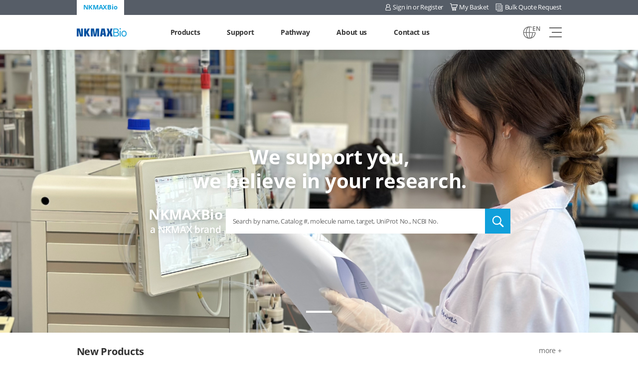

--- FILE ---
content_type: text/html; charset=UTF-8
request_url: https://nkmaxbio.com/index.php?option=com_content&view=article&id=387&Itemid=1782&lang=us-en
body_size: 14935
content:
<!DOCTYPE html>
<html lang="en">
<head>
    <!-- Google Tag Manager -->
    <script>(function(w,d,s,l,i){w[l]=w[l]||[];w[l].push({'gtm.start':
    new Date().getTime(),event:'gtm.js'});var f=d.getElementsByTagName(s)[0],
    j=d.createElement(s),dl=l!='dataLayer'?'&l='+l:'';j.async=true;j.src=
    'https://www.googletagmanager.com/gtm.js?id='+i+dl;f.parentNode.insertBefore(j,f);
    })(window,document,'script','dataLayer','GTM-K9M8VS3');</script>
    <!-- End Google Tag Manager -->


	<!-- Global site tag (gtag.js) - Google Analytics -->
	<!--<script async src="https://www.googletagmanager.com/gtag/js?id=G-0C4ZNK3Y0W"></script>
	<script>
	  window.dataLayer = window.dataLayer || [];
	  function gtag(){dataLayer.push(arguments);}
	  gtag('js', new Date());

	  gtag('config', 'G-0C4ZNK3Y0W');
	</script>-->
    <!-- Global site tag (gtag.js) - Google Analytics -->
<script async src="https://www.googletagmanager.com/gtag/js?id=UA-176301264-1"></script>
<script>
  window.dataLayer = window.dataLayer || [];
  function gtag(){dataLayer.push(arguments);}
  gtag('js', new Date());

  gtag('config', 'UA-176301264-1');
</script>


    <meta charset="utf-8">

    <meta name="viewport" content="user-scalable=no, width=device-width, initial-scale=1.0">
    <meta http-equiv="X-UA-Compatible" content="IE=Edge">
    <title>NKMAXBio</title>
	<meta name="author" content="NKMAXBio">
	<link rel="canonical" href="https://www.nkmaxbio.com" />
	<meta name="robots" content="index, follow">
	<meta name="title" content="NKMAXBio(엔케이맥스바이오)">
	<meta name="description" content="We manufacture and supply high-quality proteins and antibodies, IVD Diagnostics, and cell therapy worldwide. Find Antibodies, Proteins, cDNAs, Lysates, ELISA Kits + More to support you.">
	<meta name="keywords" content="NKMAXBIO, NKMAX, 엔케이맥스바이오">
    <meta property="og:image" content="https://nkmaxbio.com/img/common/header_logo.png">
	<meta property="og:type" content="website" />
	<meta property="og:title" content="NKMAXBio(엔케이맥스바이오)" />
	<meta property="og:description" content="엔케이맥스바이오" />
	<meta property="og:site_name" content="NKMAXBio">
    <meta property="og:url" content="https://www.nkmaxbio.com">
	<meta name="twitter:card" content="summary" />
	<meta name="twitter:title" content="NKMAXBio(엔케이맥스바이오)" />
	<meta name="twitter:description" content="엔케이맥스바이오" />
    <meta property="og:url" content="https://www.nkmaxbio.com" />
    <meta name="naver-site-verification" content="38601ba9c2b1d5c2b19f9c7b2b86014e1d9bbf26" />
    <link rel="canonical" href="https://www.nkmaxbio.com">




    <!-- 기본 제공파일 확인// -->
    <link href="../css/style.css" rel="stylesheet" type="text/css"/>
    <script type="text/javascript" src="../js/jquery1.12.0.js"></script>
    <!-- <script type="text/javascript" src="../js/slide.js"></script> -->
    <script type="text/javascript" src="../adm/js/lib.js"></script>
    <script type="text/javascript">
        $(function() {
            WebMain.init();
        });
    </script>
    <!-- //기본 제공파일 확인 -->



    <link rel="stylesheet" href="../css/nkmaxbio_style.css">

    <!--[if lte IE 8]>
    <script src="../js/html5.js"></script>
    <![endif]-->
    <script src="../js/jquery-1.11.3.min.js"></script>
    <script src="../js/TweenMax.min.js"></script>
    <script src="../js/slick.min.js"></script>
    <script src="../js/jquery.matchHeight-min.js"></script>
    <script src="../js/script.js"></script>

</head>
<body >
<!-- Google Tag Manager (noscript) -->
<noscript><iframe src="https://www.googletagmanager.com/ns.html?id=GTM-K9M8VS3"
height="0" width="0" style="display:none;visibility:hidden"></iframe></noscript>
<!-- End Google Tag Manager (noscript) -->

<!-- skipNav(s)// -->
<div id="skipNav">
    <a href="#container">Shortcut content</a>
    <a href="gnb">Shortcut menu</a>
</div>
<!-- //skipNav(e) -->

<!-- header(s)// -->
<header id="header" class="gnbWeb">
    <div class="headerTop">
        <div class="inner">
            <ul class="siteLink">
                <li class="currentSite"><span>NKMAXBio</span></li>
                <!-- <li><a href="https://www.nkmax.com/eng/bbs/content.php?co_id=supernk" target="_blank">SuperNK</a></li>
                <li><a href="https://www.nkmax.com/eng/bbs/content.php?co_id=nkvuekit" target="_blank">NK Vue Kit</a></li> -->
                <!-- <li><a href="https://nkmaxhealth.com/nk-everyday-immune-supplement" target="_blank">NK365</a></li> -->
            </ul>
            <ul class="utilMenu">
                <li class="login"><a href='/member/login.php?prev=/index.php'>Sign in or Register</a></li>                <li class="signin"><a href="/member/cart.php">My Basket</a></li>
                <li class="basket"><a href="/contact/bqr.php">Bulk Quote Request</a></li>
            </ul>
        </div>
    </div>
    <div class="inner">
        <h1 class="headerLogo"><a href="/index.php"><span class="srOnly">NKMAX</span></a></h1>
        <nav id="gnb">
            <ul class="depth1">
                <li><a href="/sub/shop.php?ptype=filter"><span>Products</span></a>
                    <ul class="depth2">
                        <li><a href="/sub/shop.php?ptype=filter">All</a></li>
                        <li><a href="/sub/shop.php?ptype=filter&catcode[]=103000000">Proteins</a></li>
                        <li><a href="/sub/shop.php?ptype=filter&catcode[]=104000000">Antibodies</a></li>
                        <li><a href="/sub/shop.php?ptype=filter&catcode[]=105000000">cDNAs</a></li>
                        <li><a href="/sub/shop.php?ptype=filter&catcode[]=106000000">Lysates</a></li>
                        <li><a href="/sub/shop.php?ptype=filter&catcode[]=107000000">ELISA</a></li>
                        <li><a href="/product/custom.php">Custom Development</a></li>
                    </ul>
                </li>
                <li><a href="/support/brochure.php"><span>Support</span></a>
                    <ul class="depth2">
                        <li><a href="/support/brochure.php">Brochure</a></li>
                        <li><a href="/support/product_list.php">Product List</a></li>
                        <li><a href="/support/technical_support.php">Technical support</a></li>
                        <li><a href="/support/careers_inquiry.php">Careers Inquiry</a></li>
                        <li><a href="/support/event.php">Promotion</a></li>
                        <li><a href="/support/faq.php">Reagent FAQs</a></li>
                    </ul>
                </li>
                <li><a href="/pathway/pathway.php"><span>Pathway</span></a></li>
                <li><a href="/about/why_nkmax.php"><span>About us</span></a>
                    <ul class="depth2">
                        <li><a href="/about/why_nkmax.php">Why NKMAXBio</a></li>
                        <li><a href="/about/locations.php">Locations</a></li>
                        <li><a href="/about/quality_standards.php">Quality Standards</a></li>
                    </ul>
                </li>
                <li><a href="/contact/contact.php"><span>Contact us</span></a>
					<ul class="depth2">
						<li><a href="/contact/contact.php">Contact us</a></li>
                        <li><a href="/about/agency.php">Distributors</a></li>
                    </ul>
				</li>

            </ul>
        </nav>
        <div class="exchangeRate">
            <div class="inner">
                                    <p id="currentLang" class="flagEn">EN</p>
                			                <p class="choiceLang">
                    <span><input type="radio" id="choLangEn" name="choLang" onclick="change_lang('en')"><label for="choLangEn" class="flagEn">EN</label></span>
                    <span><input type="radio" id="choLangKo" name="choLang" onclick="change_lang('kr')" ><label for="choLangKo" class="flagKo">KO</label></span>
                </p>
            </div>
        </div>

        <p class="menuBtn"><a href="#!menuBtn"><span class="srOnly">view all menu</span><span class="hamburger"><i class="line1"></i><i class="line2"></i><i class="line3"></i></span></a></p>
    </div>
</header>

<script>
    function change_lang(val) {
        $.ajax({
            type: 'POST',
            url: '/adm/module/change_lang.php',
            data: {"lang": val},
            success: function(data) {
                //alert(data);
                location.reload();

            }
        });
        //alert(val);
    }

    jQuery( document ).ready(function( $ ) {

        $(window).bind("pageshow", function() {  $('#product_prices')[0].reset(); });

    });
</script>

<!--                ### 팝업 시작 ###            -->
<script language="javascript">
<!--
function readCookie(cookiename)
{
 var Found = false;

 cookiedata = document.cookie;
 if ( cookiedata.indexOf(cookiename) >= 0 ){
   Found = true;
 }

 return Found;
}

function setCookie( name, value, expiredays )
{
 var todayDate = new Date();
 todayDate.setDate( todayDate.getDate() + expiredays );
 document.cookie = name + "=" + escape( value ) + "; path=/; expires=" + todayDate.toGMTString() + ";"
}
//-->
</script>
<!--                ### 팝업 끝 ###            -->

<section id="container" class="main">
    <div class="contentTop">
        <div class="searchWrap">
            <p class="slogan">We support you, <br>we believe in your research.</p>
            <!-- searchBox(s)// -->
            <div class="searchBox">
                <P><strong>NKMAXBio</strong> a NKMAX brand</P>
                <form action="/sub/shop.php" method="get">
				<input type="hidden" name="ptype" value="filter">
                    <fieldset>
                        <legend>Total Search</legend>
                        <!--<select name="searchopt" style="border: none; border-right: solid 1px #ddd; height: 50px;">
                            <option value="">total </option>
                            <option value="prdname">Product name </option>
                            <option value="prd_f10">Catalog number</option>
                            <option value="prd_f11">NCBI No</option>
                        </select>-->
                        <input type="text" name="searchkey" placeholder="Search by name, Catalog #, molecule name, target, UniProt No., NCBI No." title="Please enter search term">
                        <button type="submit" class="searchBtn" ><span class="srOnly">search</span></button>

                    </fieldset>
                </form>
            </div>
            <!-- //searchBox(e) -->
        </div>

		<!-- Banner : Start -->
<ul class="visualSlide">
	<li class='slideItem' style='background: url(adm/data/banner/mainVisual_2306010307299.jpg) no-repeat center center; background-size: cover;' ></li></ul>
<!-- Banner : End -->
    </div>

    <div class="mainContent product">
        <div class="inner">
            <h2>New Products</h2>
            <ul class="itemList col4">
<tr>
<li>
	<a href="/sub/shop.php?ptype=view&prdcode=2504070001" class="unit">
	<p class="thumb"><img src="/xlsimg/2504070001257460_1.jpg" alt="Human TREM2 antibody..." width="227" height="169" /></p>
	<h3>Human TREM2 antibody...</h3>
	<p>Catalog No : ATGA0607</p>
        <p>NCBI No. : NP_061838</p>
        <p>Applications : ELISA, WB, ICC/IF, FACS</p>
	</a>
</li>
<tr>
<li>
	<a href="/sub/shop.php?ptype=view&prdcode=2503310001" class="unit">
	<p class="thumb"><img src="/xlsimg/2503310001297112_1.jpg" alt="Human beta-Actin ant..." width="227" height="169" /></p>
	<h3>Human beta-Actin ant...</h3>
	<p>Catalog No : ATGA0606</p>
        <p>NCBI No. : NP_001092</p>
        <p>Applications : ELISA, WB, ICC/IF</p>
	</a>
</li>
<tr>
<li>
	<a href="/sub/shop.php?ptype=view&prdcode=2503250001" class="unit">
	<p class="thumb"><img src="/xlsimg/2503250001673747_1.jpg" alt="Recombinant human Fc..." width="227" height="169" /></p>
	<h3>Recombinant human Fc...</h3>
	<p>Catalog No : ATGP4163</p>
        <p>NCBI No. : AAA35827.1</p>
        <p>Applications : SDS-PAGE, Bioactivity</p>
	</a>
</li>
<tr>
<li>
	<a href="/sub/shop.php?ptype=view&prdcode=2503170001" class="unit">
	<p class="thumb"><img src="/xlsimg/2503170001815182_1.jpg" alt="Recombinant human Vi..." width="227" height="169" /></p>
	<h3>Recombinant human Vi...</h3>
	<p>Catalog No : ATGP4165</p>
        <p>NCBI No. : NP_000629.3</p>
        <p>Applications : SDS-PAGE, Bioactivity</p>
	</a>
</li>

</ul>            <a href="/sub/shop.php?ptype=filter" class="btnMore">more +</a>
        </div>
    </div>
    <div class="mainContent overview">
        <div class="inner">
            <h2 class="srOnly">Overview</h2>
            <ul>
                <li class="item1">Established <em>2002</em></li>
                <li class="item2">Employees worldwide <em>200<i>+</i></em></li>
                <li class="item3">All in-house products <em>5,000<i>+</i></em></li>
                <li class="item4">Custom Service <em>Available</em></li>
                <li class="item5">Shipping <em>Next Day <!--<span>(if it’s in stock)</span>--></em></li>
            </ul>
        </div>
    </div>

    <div class="mainContent event">
        <div class="inner">

			<h2>Promotion</h2>

<ul class="itemList col3">
    </ul>
<a href="/support/event.php" class="btnMore">more +</a>



        </div>
    </div>
</section>


<footer id="footer">
    <div class="inner">
        <p class="footerLogo"><span class="srOnly">NKGen Biotech Korea</span></p>
        <ul class="footerLink">
            <li><a href="/sub/terms.php">Terms &amp; Conditions</a></li>
            <li><a href="/sub/privacy.php">Privacy Policy</a></li>
        </ul>
        <p class="footerCopy">Copyright @ 2025 NKGen Biotech Korea Co., Ltd. All Rights Reserved.</p>
        <p class="footerCopy">This website is provided solely for the purchase of research reagents and related products. It does not contain, and should not be relied upon for, any financial, investor, or forward-looking information about NKGen Biotech, Inc. or NKGen Biotech Korea Co., Ltd.</p>
        <div class="familySite">
            <!-- <a href="#none" class="familyBtn">International websites</a>
            <ul class="familyList">
                <li><a href="https://nkgenbiotech.com/" target="_blank">NKGen Biotech (USA)</a></li>
                <li><a href="https://nkmaxcanada.com/" target="_blank">NKMAX Canada (Canada)</a></li>
                <li><a href="http://www.nkmax.com/eng" target="_blank">NKMAX (Headquarters)</a></li>
            </ul> -->
        </div>
    </div>
</footer>
<!-- //footer(e) -->
</body>
</html>


--- FILE ---
content_type: text/css
request_url: https://nkmaxbio.com/css/nkmaxbio_style.css
body_size: 87288
content:
/** Filename : style.css color **/
/* ================================== Font ================================== */
/* open-sans-light - latin */
@font-face { font-family: 'Open Sans'; font-style: normal; font-weight: 300; src: url("../font/open-sans-light.eot"); src: local("Open Sans Light"), local("OpenSans-Light"), url("../font/open-sans-light.eot?#iefix") format("embedded-opentype"), url("../font/open-sans-light.woff2") format("woff2"), url("../font/open-sans-light.woff") format("woff"), url("../font/open-sans-light.ttf") format("truetype"), url("../font/open-sans-light.svg#OpenSans") format("svg"); }
/* open-sans-regular - latin */
@font-face { font-family: 'Open Sans'; font-style: normal; font-weight: 400; src: url("../font/open-sans-regular.eot"); src: local("Open Sans Regular"), local("OpenSans-Regular"), url("../font/open-sans-regular.eot?#iefix") format("embedded-opentype"), url("../font/open-sans-regular.woff2") format("woff2"), url("../font/open-sans-regular.woff") format("woff"), url("../font/open-sans-regular.ttf") format("truetype"), url("../font/open-sans-regular.svg#OpenSans") format("svg"); }
/* open-sans-semi-bold - latin */
@font-face { font-family: 'Open Sans'; font-style: normal; font-weight: 600; src: url("../font/open-sans-semi-bold.eot"); src: local("Open Sans SemiBold"), local("OpenSans-SemiBold"), url("../font/open-sans-semi-bold.eot?#iefix") format("embedded-opentype"), url("../font/open-sans-semi-bold.woff2") format("woff2"), url("../font/open-sans-semi-bold.woff") format("woff"), url("../font/open-sans-semi-bold.ttf") format("truetype"), url("../font/open-sans-semi-bold.svg#OpenSans") format("svg"); }
/* open-sans-bold - latin */
@font-face { font-family: 'Open Sans'; font-style: normal; font-weight: 700; src: url("../font/open-sans-bold.eot"); src: local("Open Sans Bold"), local("OpenSans-Bold"), url("../font/open-sans-bold.eot?#iefix") format("embedded-opentype"), url("../font/open-sans-bold.woff2") format("woff2"), url("../font/open-sans-bold.woff") format("woff"), url("../font/open-sans-bold.ttf") format("truetype"), url("../font/open-sans-bold.svg#OpenSans") format("svg"); }
/* open-sans-extre-bold - latin */
@font-face { font-family: 'Open Sans'; font-style: normal; font-weight: 800; src: url("../font/open-sans-extre-bold.eot"); src: local("Open Sans ExtraBold"), local("OpenSans-ExtraBold"), url("../font/open-sans-extre-bold.eot?#iefix") format("embedded-opentype"), url("../font/open-sans-extre-bold.woff2") format("woff2"), url("../font/open-sans-extre-bold.woff") format("woff"), url("../font/open-sans-extre-bold.ttf") format("truetype"), url("../font/open-sans-extre-bold.svg#OpenSans") format("svg"); }
/* ================================== Reset ================================== */
html, body, div, span, applet, object, iframe, h1, h2, h3, h4, h5, h6, p, blockquote, pre, a, abbr, acronym, address, big, cite, code, del, dfn, em, ins, kbd, q, s, samp, small, strike, strong, tt, var, b, u, i, center, dl, dt, dd, ol, ul, li, article, aside, canvas, details, embed, footer, header, hgroup, menu, nav, output, ruby, section, summary, time, mark, audio, video { margin: 0; padding: 0; border: 0; vertical-align: baseline; -webkit-box-sizing: border-box; -moz-box-sizing: border-box; box-sizing: border-box; }

img, fieldset, form, label, legend, figure, figcaption, input, button { margin: 0; padding: 0; border: 0; vertical-align: middle; }

article, aside, details, figcaption, figure, footer, header, hgroup, menu, nav, section { display: block; }

button::-moz-focus-inner, input[type=button]::-moz-focus-inner, input[type=submit]::-moz-focus-inner, input[type=reset]::-moz-focus-inner { padding: 0; border: 0; }

ol, ul { list-style: none; }

blockquote, q { quotes: none; }

blockquote:before, blockquote:after, q:before, q:after { content: ''; }

img { line-height: 0; font-size: 0; }

a { text-decoration: none; color: inherit; }

table { border-collapse: collapse; padding: 0; margin: 0; width: 100%; border: 0; }

/* add Anywiz Reset */
button { border: 0 none; padding: 0; margin: 0; background: transparent; *overflow: visible; cursor: pointer; }

button::-moz-focus-inner { border: 0; padding: 0; }

label { cursor: pointer; }

/* ================================== Common ================================== */
a, a:hover, a:focus, a:active { text-decoration: none; }

#skipNav { position: absolute; left: 0; top: 0; width: 100%; z-index: 99999; }
#skipNav a { overflow: hidden; display: block; width: 1px; height: 1px; margin-bottom: -1px; color: #444; font-size: 0; text-decoration: none; }
#skipNav a:hover, #skipNav a:active, #skipNav a:focus { width: 100%; height: auto; padding: 5px 0; background: #303030; font-size: 14px; text-align: center; color: #fff; }

caption, .hidden { position: absolute; top: -9999; left: -9999; font-size: 0 !important; line-height: 0 !important; padding: 0 !important; margin: 0 !important; }

caption { font-size: 0; height: 0; visibility: hidden; overflow: hidden; }

.hidden, legend { position: absolute; left: -10000px; top: auto; width: 1px; height: 1px; overflow: hidden; }

input[placeholder]::-webkit-input-placeholder { color: #666; font-size: 13px; }
input[placeholder]:-moz-placeholder { color: #666; font-size: 13px; }
input[placeholder]::-moz-placeholder { color: #666; font-size: 13px; }
input[placeholder]:-ms-input-placeholder { color: #666; font-size: 13px; }
input[placeholder].placeholder { color: #666; font-size: 13px; }

html { font-size: 62.5%; /* Sets up the Base 10 stuff */ position: relative; min-height: 100%; overflow-y: auto; }

body { font-family: "Open Sans", sans-serif; font-weight: 400; font-style: normal; font-size: 14px; line-height: 1.4; letter-spacing: -0.02em; color: #666; -webkit-font-smoothing: antialiased; -moz-osx-font-smoothing: grayscale; overflow-y: hidden; }

html, body { overflow-x: hidden; }

.srOnly { position: absolute; width: 1px; height: 1px; padding: 0; margin: -1px; overflow: hidden; clip: rect(0, 0, 0, 0); border: 0; }

.webOnly { display: inline-block; }

.mobOnly { display: none; }

button { cursor: pointer; }

h1, h2, h3, h4, h5, h6 { font-weight: 400; }

table { width: 100%; border: 0; padding: 0; margin: 0; border-collapse: collapse; }

input[type="text"], input[type="password"], textarea { width: 100%; appearance: none; -webkit-appearance: none; -moz-appearance: none; -webkit-border-radius: 0; -moz-border-radius: 0; -ms-border-radius: 0; border-radius: 0; font-family: inherit; border: 1px solid #ccc; background: #fff; -webkit-box-sizing: border-box; -moz-box-sizing: border-box; box-sizing: border-box; }

input[type="text"], input[type="password"] { padding: 0 10px; height: 39px; line-height: 39px; }

textarea { height: auto; padding: 10px; }

select { height: 39px; padding: 4px 5px 4px 5px; font-family: inherit; vertical-align: middle; border: 1px solid #ccc; border-radius: 0px; }

input[type="checkbox"].custorm { opacity: 0; position: absolute; width: 18px; height: 18px; margin-top: 8px; }
input[type="checkbox"].custorm + label { color: #666; font-weight: 400; }
input[type="checkbox"].custorm + label i { display: inline-block; width: 18px; height: 18px; margin: -2px 6px 0 0; vertical-align: middle; border: 1px solid #ccc; background: #fff; cursor: pointer; }
input[type="checkbox"].custorm:checked + label i { background: #fff url("../img/common/icon_checkbox.png") no-repeat center center; }

input[type="radio"].custorm { opacity: 0; position: absolute; width: 14px; height: 14px; margin-top: 8px; background: #555; }
input[type="radio"].custorm + label { color: #666; font-weight: 400; }
input[type="radio"].custorm + label i { position: relative; display: inline-block; width: 14px; height: 14px; margin: -2px 6px 0 0; vertical-align: middle; border: 1px solid #ccc; -webkit-border-radius: 50%; -moz-border-radius: 50%; -ms-border-radius: 50%; border-radius: 50%; background: #fff; cursor: pointer; }
input[type="radio"].custorm:checked + label i:before { content: ''; position: absolute; left: 50%; top: 50%; display: block; width: 6px; height: 6px; transform: translate(-50%, -50%); -ms-transform: translate(-50%, -50%); -webkit-transform: translate(-50%, -50%); -webkit-border-radius: 50%; -moz-border-radius: 50%; -ms-border-radius: 50%; border-radius: 50%; background: #333; }

.pagination { overflow: hidden; margin-top: 20px; text-align: center; font-size: 0; }
.pagination:before, .pagination:after { content: ""; display: table; }
.pagination:after { clear: both; }
.pagination li { display: inline-block; }
.pagination li a { overflow: hidden; display: block; width: 26px; height: 25px; margin: 0; vertical-align: top; color: #666; font-size: 14px; line-height: 23px; text-decoration: none; border: 1px solid #fff; background: #fff; }
.pagination li a.first, .pagination li a.prev, .pagination li a.next, .pagination li a.last { border: 1px solid #ccc; background: #fff; }
.pagination li a.first:before, .pagination li a.prev:before, .pagination li a.next:before, .pagination li a.last:before { content: ''; display: inline-block; width: 24px; height: 23px; background: #fff url("../img/common/icon_pagination.png") no-repeat 0 center; }
.pagination li a.first:before { background-position: 0px center; }
.pagination li a.prev { margin: 0 4px 0 -1px; }
.pagination li a.prev:before { background-position: -30px center; }
.pagination li a.next { margin: 0 -1px 0 4px; }
.pagination li a.next:before { background-position: -60px center; }
.pagination li a.last:before { background-position: -90px center; }
.pagination li.currentPage a { color: #fff; border: 1px solid #1f99df; background: #1f99df; }

.mgt10 { margin-top: 10px; }

.mgt20 { margin-top: 20px; }

.mgt30 { margin-top: 30px; }

.modalOverlay { display: none; position: fixed; left: 0; top: 0; right: 0; bottom: 0; min-width: 100%; min-height: 100%; background: rgba(0, 0, 0, 0.5); }

.loadingWrap .loadingBox { position: fixed; left: 50%; top: 50%; transform: translate(-50%, -50%); -ms-transform: translate(-50%, -50%); -webkit-transform: translate(-50%, -50%); z-index: 9999; }
.loadingWrap .loadingBox > span { position: relative; display: block; width: 404px; height: 530px; padding-top: 150px; text-align: center; color: #333; font-size: 17px; font-weight: 600; background: #fff; }
.loadingWrap .loadingBox > span:before { content: ''; display: block; width: 130px; height: 130px; margin: 0 auto 16px; -webkit-border-radius: 50%; -moz-border-radius: 50%; -ms-border-radius: 50%; border-radius: 50%; background: #f6f6f6; background: #f6f6f6 url("../img/common/icon_loading.png") no-repeat center center; }
.loadingWrap .modalOverlay { display: block; z-index: 9998; }

/* ================================== Button ================================== */
.ottButton { margin-top: 20px; text-align: center; }
.ottButton:before, .ottButton:after { content: ""; display: table; }
.ottButton:after { clear: both; }
.ottButton .ottBtn { margin-left: 4px; }
.ottButton .ottBtn:first-child { margin-left: 0; }
.ottButton > .floatL, .ottButton > .floatR { float: left; }
.ottButton > .floatL .ottBtn, .ottButton > .floatR .ottBtn { float: left; }
.ottButton > .floatR { float: right; }

.ottBtn { position: relative; display: inline-block; vertical-align: top; }
.ottBtn > * { display: inline-block; padding: 0 9px; text-align: center; color: #666; font-size: 13px; height: 40px; line-height: 38px; background: #fff; border: 1px solid #ccc; cursor: pointer; -webkit-box-sizing: border-box; -moz-box-sizing: border-box; box-sizing: border-box; }
.ottBtn.btnSmFsGray > * { min-width: 221px; color: #fff; font-size: 14px; font-weight: 700; background: #999; border: 1px solid #999; }
.ottBtn.btnSmFsBlue > * { min-width: 248px; color: #fff; font-size: 14px; font-weight: 700; background: #10a0db; border: 1px solid #10a0db; }
.ottBtn.btnBoldBlue > * { min-width: 226px; color: #fff; font-size: 16px; font-weight: 700; background: #10a0db; border: 1px solid #10a0db; }
.ottBtn.btnSmBoldBlue > * { min-width: 210px; color: #fff; font-size: 16px; font-weight: 600; background: #10a0db; border: 1px solid #10a0db; }
.ottBtn.btnSmBoldOrange > * { min-width: 210px; color: #fff; font-size: 16px; font-weight: 600; background: #ff623d; border: 1px solid #ff623d; }
.ottBtn.btnInpLine > * { min-width: 75px; color: #666; font-size: 14px; height: 30px; line-height: 28px; background: #fff; border: 1px solid #ccc; }
.ottBtn.btnInpGray > * { min-width: 75px; color: #fff; font-size: 14px; height: 30px; line-height: 28px; background: #999; border: 1px solid #999; }
.ottBtn.btnSignin > * { min-width: 100px; color: #fff; font-size: 13px; height: 26px; line-height: 24px; font-weight: 600; background: #999; border: 1px solid #999; }
.ottBtn.btnClearAll > * { padding: 0 2px; font-size: 13px; height: 20px; line-height: 18px; }
.ottBtn.btnIcoDownload > *:before { content: ''; display: inline-block; width: 17px; height: 22px; vertical-align: top; margin: 8px 6px 0 -1px; background: url("../img/product/icon_download.png") no-repeat center center; }
.ottBtn.btnIcoPrint > * { padding: 0; }
.ottBtn.btnIcoPrint > *:before { content: ''; display: inline-block; width: 38px; height: 38px; vertical-align: top; background: url("../img/product/icon_print.png") no-repeat center center; }

/* ================================== Table ================================== */
.boardList { border-top: 2px solid #46474c; border-bottom: 1px solid #46474c; }
.boardList table { width: 100%; border: 0; padding: 0; margin: 0; border-collapse: collapse; }
.boardList th { position: relative; padding: 10px 10px 11px; text-align: center; color: #333; font-weight: 600; }
.boardList th:before { content: ''; position: absolute; left: 0; top: 50%; display: block; width: 1px; height: 13px; transform: translate(0, -50%); -ms-transform: translate(0, -50%); -webkit-transform: translate(0, -50%); background: #ccc; }
.boardList th.name:before, .boardList th.delete:before { display: none; }
.boardList td { padding: 10px 10px; text-align: center; vertical-align: middle; color: #333; border-top: 1px solid #d1d1d1; }
.boardList td.name { text-align: left; }
.boardList td.name > * { display: inline-block; vertical-align: middle; }
.boardList td.name .thumb { margin-right: 5px; border: 1px solid #ccc; }
.boardList td.name .thumb img { max-width: 99px; max-height: 99px; width: 99px; height: 99px; }
.boardList td.name strong { font-weight: 600; }
.boardList td .QtyBox { display: inline-block; border: 1px solid #ccc; }
.boardList td button { position: relative; }
.boardList td button.minus, .boardList td button.plus { width: 33px; height: 29px; }
.boardList td button.minus:before, .boardList td button.plus:before { content: ''; position: absolute; left: 10px; top: 14px; display: block; width: 13px; height: 1px; background: #999; }
.boardList td button.minus { margin-right: -4px; }
.boardList td button.plus { margin-left: -4px; }
.boardList td button.plus:after { content: ''; position: absolute; left: 16px; top: 8px; display: block; width: 1px; height: 13px; background: #999; }
.boardList td button.delBtn { width: 21px; height: 21px; }
.boardList td button.delBtn:before, .boardList td button.delBtn:after { content: ''; position: absolute; left: -2px; top: 10px; display: block; width: 15px; height: 1px; background: #999; }
.boardList td button.delBtn:before { transform: rotate(-45deg); -ms-transform: rotate(-45deg); -webkit-transform: rotate(-45deg); }
.boardList td button.delBtn:after { transform: rotate(45deg); -ms-transform: rotate(45deg); -webkit-transform: rotate(45deg); }
.boardList td .amoutNum { width: 32px; padding: 0; text-align: center; color: #333; height: 29px; line-height: 27px; border: none; }
.boardList td.delete { text-align: left; padding: 10px 0; }
.boardList tfoot td { padding: 7px 11px; border-top: 1px solid #46474c; text-align: right; }
.boardList tfoot td strong { padding-left: 5px; color: #10a0db; font-size: 18px; font-weight: 600; }

.pagination { overflow: hidden; margin-top: 20px; text-align: center; font-size: 0; }
.pagination:before, .pagination:after { content: ""; display: table; }
.pagination:after { clear: both; }
.pagination li { display: inline-block; }
.pagination li a { overflow: hidden; display: block; width: 26px; height: 25px; margin: 0; vertical-align: top; color: #666; font-size: 14px; line-height: 23px; text-decoration: none; border: 1px solid #fff; background: #fff; }
.pagination li a.first, .pagination li a.prev, .pagination li a.next, .pagination li a.last { border: 1px solid #ccc; background: #fff; }
.pagination li a.first:before, .pagination li a.prev:before, .pagination li a.next:before, .pagination li a.last:before { content: ''; display: inline-block; width: 24px; height: 23px; background: #fff url("../img/common/icon_pagination.png") no-repeat 0 center; }
.pagination li a.first:before { background-position: 0px center; }
.pagination li a.prev { margin: 0 4px 0 -1px; }
.pagination li a.prev:before { background-position: -30px center; }
.pagination li a.next { margin: 0 -1px 0 4px; }
.pagination li a.next:before { background-position: -60px center; }
.pagination li a.last:before { background-position: -90px center; }
.pagination li.currentPage a { color: #fff; border: 1px solid #1f99df; background: #1f99df; }

/* ================================== Slick Style Custom ================================== */
/** Arrows **/
.slick-prev, .slick-next { position: absolute; left: 50%; top: 50%; display: block; width: auto; height: auto; transform: translate(-50%, -50%); -ms-transform: translate(-50%, -50%); -webkit-transform: translate(-50%, -50%); cursor: pointer; outline: none; z-index: 999; }

.slick-disabled { opacity: 0; }

/** Dot **/
.slick-dots { position: absolute; left: 50%; bottom: 40px; display: block; width: auto; height: auto; transform: translate(-50%, 0); -ms-transform: translate(-50%, 0); -webkit-transform: translate(-50%, 0); padding: 0; margin: 0; list-style: none; text-align: center; z-index: 999; }
.slick-dots li { position: relative; display: block; padding: 0; cursor: pointer; }
.slick-dots li button { position: relative; display: block; cursor: pointer; color: transparent; font-size: 0; line-height: 0; border: 0; outline: none; }
.slick-dots li button:hover, .slick-dots li button:focus { outline: none; }
.slick-dots li button:hover:before, .slick-dots li button:focus:before { opacity: 1; }
.slick-dots li button:before { position: absolute; top: 50%; left: 50%; content: ''; text-align: center; -webkit-border-radius: 50%; -moz-border-radius: 50%; -ms-border-radius: 50%; border-radius: 50%; transform: translate(-50%, -50%); -ms-transform: translate(-50%, -50%); -webkit-transform: translate(-50%, -50%); }

/* ================================== Layout ================================== */
#wrap { position: relative; }

#container { float: none; padding: 0; width: auto; border-right: none; -ms-word-break: keep-all; word-break: keep-all; }

.contentTop { position: relative; margin-top: 100px; text-align: center; background: #00709e; }
.contentTop .searchWrap { position: absolute; left: 50%; top: auto; display: block; width: auto; height: auto; z-index: 1; }
.contentTop .searchBox:before, .contentTop .searchBox:after { content: ""; display: table; }
.contentTop .searchBox:after { clear: both; }
.contentTop .searchBox * { float: left; }
.contentTop .searchBox p { color: #fff; font-weight: 600; text-shadow: 2px 4px 13px rgba(0, 0, 0, 0.3); }
.contentTop .searchBox p > strong { float: none; display: block; font-weight: 700; }
.contentTop .searchBox input[type="text"] { padding: 0 14px; color: #333; border: 0; -webkit-box-sizing: border-box; -moz-box-sizing: border-box; box-sizing: border-box; }
.contentTop .searchBox .searchBtn { display: inline-block; }

.contentBody { overflow: hidden; position: relative; width: 973px; margin: 0 auto; padding-bottom: 50px; }
.contentBody:before, .contentBody:after { content: ""; display: table; }
.contentBody:after { clear: both; }
.contentBody h2 { padding: 24px 0 18px; text-align: center; color: #333; font-size: 20px; font-weight: 700; letter-spacing: 0; }
.contentBody h2 + h3 { margin-top: -19px; }
.contentBody h3 { padding: 14px 0; color: #333; font-size: 14px; font-weight: 700; border-bottom: 1px solid #ccc; margin-bottom: 10px;}
.contentBody h3.fcBlue { color: #10a0db; font-weight: 600; }
.contentBody h3 .note { color: #10a0db; font-size: 14px; font-weight: 400; }

/* ================================== Header ================================== */
#header { position: fixed; left: 0; right: 0; background: #fff; box-shadow: 1px 1px 10px rgba(0, 0, 0, 0.1); -moz-box-shadow: 1px 1px 10px rgba(0, 0, 0, 0.1); -webkit-box-shadow: 1px 1px 10px rgba(0, 0, 0, 0.1); z-index: 9998; }
#header * { -webkit-box-sizing: border-box; -moz-box-sizing: border-box; box-sizing: border-box; }
#header .headerTop { background: #565d67; }
#header .headerTop > .inner { position: relative; width: 973px; height: 30px; margin: 0 auto; color: #fff; }
#header .headerTop > .inner:before, #header .headerTop > .inner:after { content: ""; display: table; }
#header .headerTop > .inner:after { clear: both; }
#header .headerTop > .inner a { color: #fff; }
#header .headerTop .siteLink:before, #header .headerTop .siteLink:after, #header .headerTop .utilMenu:before, #header .headerTop .utilMenu:after { content: ""; display: table; }
#header .headerTop .siteLink:after, #header .headerTop .utilMenu:after { clear: both; }
#header .headerTop .siteLink li, #header .headerTop .utilMenu li { float: left; }
#header .headerTop .siteLink li > *, #header .headerTop .utilMenu li > * { display: inline-block; width: 100%; height: 30px; line-height: 28px; text-align: center; font-size: 13px; }
#header .headerTop .siteLink { float: left; }
#header .headerTop .siteLink li { width: 94px; border-right: 1px solid #7a7f85; }
#header .headerTop .siteLink li.currentSite { width: 95px; color: #10a0db; font-weight: 700; border-right: none; background: #fff; }
#header .headerTop .utilMenu { float: right; }
#header .headerTop .utilMenu:before, #header .headerTop .utilMenu:after { content: ""; display: table; }
#header .headerTop .utilMenu:after { clear: both; }
#header .headerTop .utilMenu li > * { position: relative; padding-left: 32px; background: url("../img/common/icon_util_menu.png") no-repeat 2px 0; }
#header .headerTop .utilMenu li.signin > * { background-position: 2px 0px; }
#header .headerTop .utilMenu li.signin > * { background-position: 2px -30px; }
#header .headerTop .utilMenu li.basket > * { background-position: 2px -60px; }
#header .headerTop .utilMenu li.request > * { background-position: 2px -90px; }
#header > .inner { position: relative; width: 973px; height: 70px; margin: 0 auto; text-align: center; z-index: 9999; transition: all 0.2s ease; -webkit-transition: all 0.2s ease; -moz-transition: all 0.2s ease; -o-transition: all 0.2s ease; }
#header .headerLogo { position: absolute; top: 50%; left: 0; z-index: 82; transform: translateY(-50%);}
#header .headerLogo a { display: block; width: 100px; height: 30px; background: url("../img/common/header_logo.png") no-repeat center center; background-size: cover;}


/* #header .exchangeRate { position: absolute; right: 40px; top: 20px; display: block; width: 106px; height: auto; }
#header .exchangeRate > .inner { position: relative; }
#header .exchangeRate #currentLang, #header .exchangeRate .choiceLang { display: block; width: 100%; text-align: left; font-size: 13px; border: 1px solid #ccc; -webkit-box-sizing: border-box; -moz-box-sizing: border-box; box-sizing: border-box; }
#header .exchangeRate #currentLang { position: relative; height: 30px; padding-left: 40px; line-height: 28px; }
#header .exchangeRate #currentLang:after { content: ''; position: absolute; right: 10px; top: 50%; display: block; width: 7px; height: 4px; transform: translate(0, -50%); -ms-transform: translate(0, -50%); -webkit-transform: translate(0, -50%); background: url("../img/common/icon_select.png") repeat 0 0; }
#header .exchangeRate .choiceLang { display: none; padding: 4px 0; border-top: 0; background: #fff; }
#header .exchangeRate .choiceLang > span { position: relative; display: block; }
#header .exchangeRate .flagEn:before, #header .exchangeRate .flagKo:before { content: ''; position: absolute; left: 10px; top: 8px; display: block; width: 25px; height: 13px; background: url("../img/common/icon_flag.png") no-repeat; }
#header .exchangeRate .flagEn:before { background-position: center 0; }
#header .exchangeRate .flagKo:before { background-position: center -20px; }
#header .exchangeRate input[type="radio"] { position: absolute; left: 0; top: 0; display: block; width: 100%; height: 30px; opacity: 0; z-index: -1; }
#header .exchangeRate input[type="radio"] + label { display: block; width: 100%; height: 24px; line-height: 24px; padding-left: 40px; }
#header .exchangeRate input[type="radio"] + label:before { top: 6px; } */

/* 200423 스타일 수정 */
#header .exchangeRate { position: absolute; right: 40px; top: 20px; display: block; width: 48px; height: auto; }
#header .exchangeRate > .inner { position: relative; }
#header .exchangeRate #currentLang, #header .exchangeRate .choiceLang { display: block; width: 100%; text-align: left; font-size: 13px; -webkit-box-sizing: border-box; -moz-box-sizing: border-box; box-sizing: border-box; }
#header .exchangeRate #currentLang { position: relative; height: 30px; padding: 1px 3px 0; font-size: 12px; font-weight: 600; line-height: 1.2; text-align: right; background: url("../img/common/icon_lang.png") no-repeat; }
#header .exchangeRate .choiceLang { display: none; padding: 0; border-top: 0; border-top: 1px solid #ddd; background: #fff; }
#header .exchangeRate .choiceLang > span { position: relative; display: block; border: solid #ddd; border-width: 0 1px 1px;}
#header .exchangeRate input[type="radio"] { position: absolute; left: 0; top: 0; display: block; width: 100%; height: 25px; opacity: 0; z-index: -1; }
#header .exchangeRate input[type="radio"] + label { display: block; width: 100%; height: 23px; text-align: center; font-size: 12px; font-weight: 600; line-height: 23px; }
#header .exchangeRate input[type="radio"] + label:before { top: 6px; }


#header .menuBtn { position: absolute; right: 0; top: 15px; display: block; width: auto; height: auto; z-index: 99; }
#header .menuBtn .hamburger { cursor: pointer; position: relative; display: inline-block; vertical-align: middle; width: 40px; height: 40px; }
#header .menuBtn .hamburger > i { background: #666; position: absolute; right: 0; top: 50%; display: block; width: 25px; height: 2px; transform: translate(0, -50%); -ms-transform: translate(0, -50%); -webkit-transform: translate(0, -50%); }
#header .menuBtn .hamburger > i.line1 { margin-top: -9px; }
#header .menuBtn .hamburger > i.line2 { width: 20px; }
#header .menuBtn .hamburger > i.line3 { margin-top: 9px; }
#header.gnbWeb > .inner #gnb { margin-left: 161px; z-index: 100; }
#header.gnbWeb > .inner #gnb a { display: block; width: 100%; text-align: center; }
#header.gnbWeb > .inner #gnb .depth1:before, #header.gnbWeb > .inner #gnb .depth1:after { content: ""; display: table; }
#header.gnbWeb > .inner #gnb .depth1:after { clear: both; }
#header.gnbWeb > .inner #gnb .depth1 > li { position: relative; float: left; }
#header.gnbWeb > .inner #gnb .depth1 > li > a { display: inline-block; padding: 0 23px; color: #333; height: 70px; line-height: 70px; font-weight: 700; }
#header.gnbWeb > .inner #gnb .depth1 > li > a > span { position: relative; display: inline-block; height: 70px; padding: 0 4px; }
#header.gnbWeb > .inner #gnb .depth1 > li > a > span:after { content: ''; position: absolute; left: 50%; bottom: 0; display: block; width: 0; height: 3px; transform: translate(-50%, 0); -ms-transform: translate(-50%, 0); -webkit-transform: translate(-50%, 0); background: #10a0db; transition: all 0.2s ease; -webkit-transition: all 0.2s ease; -moz-transition: all 0.2s ease; -o-transition: all 0.2s ease; }
#header.gnbWeb > .inner #gnb .depth1 > li:hover > a > span:after { width: 100%; }
#header.gnbWeb > .inner #gnb .depth1 > li:first-child .depth2 { width: 150px; }
#header.gnbWeb > .inner #gnb .depth2 { position: absolute; left: 50%; top: 70px; display: block; width: 150px; height: auto; display: none; transform: translate(-50%, 0); -ms-transform: translate(-50%, 0); -webkit-transform: translate(-50%, 0); padding: 13px 0 22px 25px; background: #fff; box-shadow: 1px 5px 5px rgba(0, 0, 0, 0.1); -moz-box-shadow: 1px 5px 5px rgba(0, 0, 0, 0.1); -webkit-box-shadow: 1px 5px 5px rgba(0, 0, 0, 0.1); }
#header.gnbWeb > .inner #gnb .depth2 > li > a { position: relative; padding: 3px 0; text-align: left; transition: all 0.2s ease; -webkit-transition: all 0.2s ease; -moz-transition: all 0.2s ease; -o-transition: all 0.2s ease; font-size: 12px; }
#header.gnbWeb > .inner #gnb .depth2 > li > a:before { content: ''; position: absolute; left: 0; top: 13px; display: block; width: 0; height: 1px; background: #10a0db; transition: all 0.2s ease; -webkit-transition: all 0.2s ease; -moz-transition: all 0.2s ease; -o-transition: all 0.2s ease; }
#header.gnbWeb > .inner #gnb .depth2 > li > a:hover { padding-left: 6px; color: #10a0db; font-weight: 600; }
#header.gnbWeb > .inner #gnb .depth2 > li > a:hover:before { width: 3px; }
#header.allMenu { background: #00709e; }
#header.allMenu .headerLogo, #header.allMenu .exchangeRate { display: none; }
#header.allMenu .menuBtn { top: 45px; }
#header.allMenu .menuBtn .hamburger > i { background: #fff; }
#header.allMenu > .inner { height: auto; }
#header.allMenu > .inner #gnb { padding-top: 40px; z-index: 100; }
#header.allMenu > .inner #gnb a { display: block; width: 100%; text-align: left; color: #fff; }
#header.allMenu > .inner #gnb .depth1:before, #header.allMenu > .inner #gnb .depth1:after { content: ""; display: table; }
#header.allMenu > .inner #gnb .depth1:after { clear: both; }
#header.allMenu > .inner #gnb .depth1 > li { float: left; width: 20%; }
#header.allMenu > .inner #gnb .depth1 > li > a { position: relative; padding-left: 20px; font-size: 20px; height: 46px; line-height: 46px; font-weight: 700; }
#header.allMenu > .inner #gnb .depth1 > li > a:before { content: ''; position: absolute; left: 0; top: 22px; display: block; width: 10px; height: 2px; background: #fff; }
#header.allMenu > .inner #gnb .depth2 { padding-left: 20px; }
#header.allMenu > .inner #gnb .depth2 > li > a { padding: 4px 0 3px; }

/* ================================== Footer ================================== */
#footer { position: relative; background: #565d67; }
#footer > .inner { position: relative; width: 973px; margin: 0 auto; padding: 26px 0 26px; color: #fff; }
#footer > .inner a { color: #fff; }
#footer .footerLogo { position: absolute; right: 0; top: 30px; width: 115px; height: 34px; background: url("../img/common/footer_logo.png") no-repeat center center; background-size: cover;}
#footer .footerLink { margin-left: 1px; }
#footer .footerLink:before, #footer .footerLink:after { content: ""; display: table; }
#footer .footerLink:after { clear: both; }
#footer .footerLink li { float: left; padding-right: 40px; }
#footer .footerLink li a { display: inline-block; font-weight: 600; }
#footer .footerCopy { margin-top: 10px; font-weight: 300; }
#footer .familySite { position: relative; width: 182px; height: 36px; margin-top: 13px; font-size: 13px; font-weight: 300; letter-spacing: 0; }
#footer .familySite .familyBtn { overflow: hidden; position: relative; display: inline-block; width: 100%; height: 36px; padding-left: 10px; line-height: 34px; border: 1px solid #ccc; -webkit-box-sizing: border-box; -moz-box-sizing: border-box; box-sizing: border-box; }
#footer .familySite .familyBtn:before { content: ''; position: absolute; right: 10px; top: 50%; display: block; width: 7px; height: 4px; transform: translate(0, -50%); -ms-transform: translate(0, -50%); -webkit-transform: translate(0, -50%); background: url("../img/common/icon_select.png") repeat 0 0; }
#footer .familySite .familyList { padding: 8px 10px; position: absolute; left: 0; bottom: 35px; display: block; width: 100%; height: auto; display: none; border: 1px solid #ccc; background: #565d67; }
#footer .familySite .familyList li a { display: inline-block; width: 100%; padding: 4px 0; }

/* ================================== Main ================================== */
#container.main .contentTop .searchWrap { top: 191px; margin-left: -342px; }
#container.main .contentTop .slogan { margin-bottom: 32px; color: #fff; font-size: 40px; font-weight: 700; line-height: 1.2; text-shadow: 2px 1px 10px rgba(0, 0, 0, 0.2); }
#container.main .contentTop .searchBox p { margin: -7px 6px 0 0; font-size: 19px; line-height: 1.35; }
#container.main .contentTop .searchBox p > strong { font-size: 28px; }
#container.main .contentTop .searchBox select { border: none; border-right: solid 1px #ddd; height: 50px; }
#container.main .contentTop .searchBox input[type="text"] { width: 520px; height: 50px; line-height: 50px; }
#container.main .contentTop .searchBox .searchBtn { width: 51px; height: 50px; background: #10a0db url("../img/main/icon_search_main.png") no-repeat center center; }
#container.main .contentTop .visualSlide { width: 100%; overflow: hidden; position: relative; }
#container.main .contentTop .visualSlide .slideItem:before { content: ""; display: block; width: 100%; height: 568px; }
#container.main .contentTop .visualSlide .slick-prev, #container.main .contentTop .visualSlide .slick-next { overflow: hidden; width: 50px; height: 50px; margin-left: -500px; }
#container.main .contentTop .visualSlide .slick-prev span, #container.main .contentTop .visualSlide .slick-next span { position: relative; display: block; width: 100%; height: 100%; }
#container.main .contentTop .visualSlide .slick-prev span:after, #container.main .contentTop .visualSlide .slick-next span:after { content: ''; position: absolute; left: 50%; top: 50%; display: block; width: auto; height: auto; margin-top: -19px; margin-left: -6px; padding: 18px; vertical-align: middle; border: solid rgba(255, 255, 255, 0.5); border-width: 0 1px 1px 0; transform: rotate(135deg); -ms-transform: rotate(135deg); -webkit-transform: rotate(135deg); transition: all 0.5s ease; -webkit-transition: all 0.5s ease; -moz-transition: all 0.5s ease; -o-transition: all 0.5s ease; }
#container.main .contentTop .visualSlide .slick-prev:hover span:after, #container.main .contentTop .visualSlide .slick-next:hover span:after { border-color: white; }
#container.main .contentTop .visualSlide .slick-next { margin-left: 500px; }
#container.main .contentTop .visualSlide .slick-next span:after { margin-left: -32px; transform: rotate(-45deg); -ms-transform: rotate(-45deg); -webkit-transform: rotate(-45deg); }
#container.main .contentTop .visualSlide .slick-dots li button { width: 52px; height: 22px; background: transparent; }
#container.main .contentTop .visualSlide .slick-dots li button:before { width: 100%; height: 22px; border-bottom: 1px solid rgba(255, 255, 255, 0.5); -webkit-border-radius: 0; -moz-border-radius: 0; -ms-border-radius: 0; border-radius: 0; -webkit-box-sizing: border-box; -moz-box-sizing: border-box; box-sizing: border-box; }
#container.main .contentTop .visualSlide .slick-dots .currentLine { position: relative; display: block; width: 100%; height: 4px; margin-top: -4px; }
#container.main .contentTop .visualSlide .slick-dots .currentLine > i { position: absolute; left: 0; top: 0; display: block; width: 52px; height: 4px; background-color: #fff; transition: left 0.5s ease; -webkit-transition: left 0.5s ease; -moz-transition: left 0.5s ease; -o-transition: left 0.5s ease; z-index: -1; }

.mainContent > .inner { overflow: hidden; position: relative; width: 973px; margin: 0 auto; padding: 30px 0; }
.mainContent > .inner h2 { margin-top: -6px; padding-bottom: 8px; color: #333; font-size: 20px; font-weight: 700; }
.mainContent > .inner .itemList { margin: 0 0 0 -14px !important; }
.mainContent > .inner .itemList:before, .mainContent > .inner .itemList:after { content: ""; display: table; }
.mainContent > .inner .itemList:after { clear: both; }
.mainContent > .inner .itemList > li { padding: 0 0 0 14px !important; float: left; -webkit-box-sizing: border-box; -moz-box-sizing: border-box; box-sizing: border-box; }
.mainContent > .inner .itemList > li .unit { position: relative; width: 100%; display: block; padding: 15px 20px 18px; color: #666; border: 1px solid #ccc; -webkit-box-sizing: border-box; -moz-box-sizing: border-box; box-sizing: border-box; }
.mainContent > .inner .itemList > li .unit:hover { padding: 13px 18px 16px; border: 3px solid #10a0db; }
.mainContent > .inner .itemList > li .unit .thumb { margin: -13px -18px 0; }
.mainContent > .inner .itemList > li .unit .thumb img { width: 100%; }
.mainContent > .inner .itemList > li .unit h3 { overflow: hidden; margin-bottom: 2px; color: #10a0db; font-size: 15px; font-weight: 700; }
.mainContent > .inner .itemList > li .unit li { position: relative; padding: 1px 0 0 12px; }
.mainContent > .inner .itemList > li .unit li:before { content: ''; position: absolute; left: 1px; top: 10px; display: block; width: 3px; height: 3px; background: #999; }
.mainContent > .inner .itemList.col3 > li { width: 33.3333333333%; }
.mainContent > .inner .itemList.col4 > li { width: 25%; }
.mainContent > .inner .btnMore { position: absolute; right: 0; top: 20px; display: block; width: auto; height: 32px; color: #666; line-height: 32px; }
.mainContent > .inner .btnMore:hover { text-decoration: underline; }
.mainContent.product .itemList > li h3 { padding-top: 12px; border-top: 1px solid #ccc; }
.mainContent.overview { text-align: center; background: #00709e; }
.mainContent.overview > .inner { padding: 26px 0; }
.mainContent.overview ul:before, .mainContent.overview ul:after { content: ""; display: table; }
.mainContent.overview ul:after { clear: both; }
.mainContent.overview li { position: relative; float: left; padding-top: 88px; color: #fff; font-size: 13px; font-weight: 600; line-height: 1.35; }
.mainContent.overview li em { display: block; font-style: normal; font-size: 24px; font-weight: 700; letter-spacing: 0; line-height: 1.3; }
.mainContent.overview li em i { display: inline-block; vertical-align: top; margin-top: 4px; font-style: normal; font-size: 14px; font-weight: 600; }
.mainContent.overview li em span { display: block; font-size: 14px; letter-spacing: -0.02em; }
.mainContent.overview li:before { content: ''; position: absolute; left: 50%; top: 20px; display: block; width: 70px; height: 60px; transform: translate(-50%, 0); -ms-transform: translate(-50%, 0); -webkit-transform: translate(-50%, 0); background: url("../img/main/icon_overview_item.png") no-repeat center 0; }
.mainContent.overview li.item1 { width: 108px; margin-right: 17px; }
.mainContent.overview li.item1:before { background-position: center 0px; }
.mainContent.overview li.item2 { width: 283px; }
.mainContent.overview li.item2:before { background-position: center -70px; }
.mainContent.overview li.item3 { width: 142px; }
.mainContent.overview li.item3:before { background-position: center -140px; }
.mainContent.overview li.item4 { width: 282px; }
.mainContent.overview li.item4:before { background-position: center -210px; }
.mainContent.overview li.item5 { width: 141px; }
.mainContent.overview li.item5:before { background-position: center -280px; width: 100px; }
.mainContent.event .itemList > li h3 { height: 42px; max-height: 42px; margin-bottom: 5px; }

/* ================================== Contents ================================== */
#container.sub .contentTop { height: 103px; }
#container.sub .contentTop .searchWrap { top: 30px; margin-left: -309px; }
#container.sub .contentTop .searchBox p { margin: -8px 10px 0 0; font-size: 17px; line-height: 1.25; }
#container.sub .contentTop .searchBox p > strong { font-size: 25px; }
#container.sub .contentTop .searchBox select { border: none; border-right: solid 1px #ddd; height: 40px; }
#container.sub .contentTop .searchBox input[type="text"] { width: 470px; height: 40px; line-height: 40px; }
#container.sub .contentTop .searchBox .searchBtn { width: 41px; height: 40px; background: #10a0db url("../img/common/icon_search.png") no-repeat center center; }

.resultNum { margin-top: -5px; padding-bottom: 15px; }
.resultNum strong { color: #10a0db; font-size: 16px; font-weight: 700; }

.itemListTop { margin-top: -10px; padding-bottom: 10px; }
.itemListTop:before, .itemListTop:after { content: ""; display: table; }
.itemListTop:after { clear: both; }
.itemListTop .resultNum { float: left; margin-top: 0; padding-top: 4px; padding-bottom: 0; }
.itemListTop .sortBy { float: right; }
.itemListTop .sortBy label { padding-right: 10px; height: 30px; line-height: 30px; }
.itemListTop .sortBy select { min-width: 170px; height: 30px; }

.itemListWrap { overflow: hidden; position: relative; }

.itemList { margin: -14px 0 0 -14px; }
.itemList:before, .itemList:after { content: ""; display: table; }
.itemList:after { clear: both; }
.itemList > li { padding: 14px 0 0 14px; float: left; -webkit-box-sizing: border-box; -moz-box-sizing: border-box; box-sizing: border-box; }
.itemList > li .unit { position: relative; width: 100%; height: 100%; display: block; padding: 15px 20px 18px; color: #666; border: 1px solid #ccc; -webkit-box-sizing: border-box; -moz-box-sizing: border-box; box-sizing: border-box; }
.itemList > li .unit:hover { padding: 13px 18px 16px; border: 3px solid #10a0db; }
.itemList > li .unit .thumb { margin: -13px -18px 0; }
.itemList > li .unit .thumb img { width: 100%; }
.itemList > li .unit h3 { overflow: hidden; margin-bottom: 2px; padding: 0; color: #10a0db; font-size: 15px; font-weight: 700; }
.itemList > li .unit li { position: relative; padding: 1px 0 0 12px; }
.itemList > li .unit li:before { content: ''; position: absolute; left: 1px; top: 10px; display: block; width: 3px; height: 3px; background: #999; }
.itemList.col3 > li { width: 33.3333333333%; }
.itemList.col4 > li { width: 25%; }
.itemList.searchList > li h3 { padding-top: 12px; border-top: 1px solid #ccc; }
.itemList.galleryList { margin: -15px 0 0 -15px; }
.itemList.galleryList > li { padding: 15px 0 0 15px; }
.itemList.galleryList > li .unit { padding: 0; border: none; }
.itemList.galleryList > li .unit:hover { padding: 0; border: none; }
.itemList.galleryList > li .unit:hover .title { color: #10a0db; font-weight: 700; }
.itemList.galleryList > li .unit .thumb { overflow: hidden; position: relative; display: block; width: 100%; margin: 0; padding-bottom: 63.6%; background: #f0f0f0;border: 1px solid #ccc; height: 324px;}
.itemList.galleryList > li .unit .thumb img { position: absolute; top: 0; left: 0; right: 0; bottom: 0; width: 100%; height: 100%; }
.itemList.galleryList > li .unit .title { overflow: hidden; text-overflow: ellipsis; white-space: nowrap; display: block; padding: 17px 4px 19px; text-align: center; border: 1px solid #ccc; border-top: none; }

.itemView > * { text-align: center; }
.itemView .title { margin-top: -5px; padding: 0 0 12px; color: #333; font-size: 18px; font-weight: 400; }
.itemView .contWrap { padding-bottom: 40px; }
.itemView .contWrap img { max-width: 100%; margin-left: auto; margin-right: auto; }

.contGridWrap { overflow: hidden; position: relative; }

.contGrid { margin-left: -15px; }
.contGrid > .inner { float: left; padding-left: 15px; }
.contGrid.col2 > .inner { width: 50%; }
.contGrid.col3 > .inner { width: 33.3333333333%; }

.contBox { position: relative; }
.contBox.inPhoto { display: table; }
.contBox.inPhoto > .inner { display: table-cell; height: 228px; vertical-align: middle; }
.contBox.inPhoto + .contBox { margin-top: 30px; }
.contBox.inPhoto .photo { position: absolute; top: 0; display: inline-block; width: 314px; margin: 5px; -webkit-box-sizing: border-box; -moz-box-sizing: border-box; box-sizing: border-box; }
.contBox.inPhoto .photo span { position: relative; display: block; width: 100%; padding-bottom: 69.427%; }
.contBox.inPhoto .photo span img { z-index: 2; }
.contBox.inPhoto .photo span:after { content: ''; border: 1px solid #88d0ed; -webkit-box-sizing: border-box; -moz-box-sizing: border-box; box-sizing: border-box; z-index: 1; }
.contBox.inPhoto h3 { padding: 0 0 5px; }
.contBox.inPhoto.photoL { padding-left: 364px; }
.contBox.inPhoto.photoL .photo { left: 0; }
.contBox.inPhoto.photoL .photo span img { position: absolute; left: -5px; top: -5px; display: block; width: 100%; height: 100%; }
.contBox.inPhoto.photoL .photo span:after { position: absolute; right: -5px; bottom: -5px; display: block; width: 100%; height: 100%; }
.contBox.inPhoto.photoR { padding-right: 364px; }
.contBox.inPhoto.photoR .photo { right: 0; }
.contBox.inPhoto.photoR .photo span img { position: absolute; right: -5px; top: -5px; display: block; width: 100%; height: 100%; }
.contBox.inPhoto.photoR .photo span:after { position: absolute; left: -5px; bottom: -5px; display: block; width: 100%; height: 100%; }
.contBox.bdLine { padding: 19px; border: 1px solid #ccc; }

.agencyText {    text-align: right;    color: red;    font-weight: bold;}

.contForm { position: relative; padding: 20px; background: #f6f6f6; }
.contForm > .inner { margin: 0 auto; max-width: 100%; }
.contForm .formTitle:before, .contForm .formTitle:after { content: ""; display: table; }
.contForm .formTitle:after { clear: both; }
.contForm .formTitle:first-child { margin-top: -4px; }
.contForm .formTitle strong { padding-right: 10px; color: #10a0db; font-size: 16px; font-weight: 600; }
.contForm .formTitle input[type="checkbox"].custorm { margin-top: 3px; }
.contForm .formTitle input[type="checkbox"].custorm + label { margin-top: -4px; }
.contForm .formTitle .mandatory { float: right; }
.contForm .formTitle + .fieldWrap { margin-top: 13px; }
.contForm .formTitle + .authBox { margin-top: -5px; }
.contForm .fieldWrap { margin-top: 10px; }
.contForm .fieldWrap:before, .contForm .fieldWrap:after { content: ""; display: table; }
.contForm .fieldWrap:after { clear: both; }
.contForm .fieldWrap:first-child { margin-top: 0; }
.contForm .fieldWrap > * { float: left; }
.contForm .fieldWrap label, .contForm .fieldWrap .label { width: 38.724%; }
.contForm .fieldWrap label + *, .contForm .fieldWrap .label + * { width: 61.276%; }
.contForm .fieldWrap .multiField > * { margin-top: 10px; }
.contForm .fieldWrap .multiField > *:first-child { margin-top: 0; }
.contForm .fieldWrap .inBtnField:before, .contForm .fieldWrap .inBtnField:after { content: ""; display: table; }
.contForm .fieldWrap .inBtnField:after { clear: both; }
.contForm .fieldWrap .inBtnField > * { float: left; margin-left: 5px; }
.contForm .fieldWrap .inBtnField > *:first-child { margin-left: 0; }
.contForm .fieldWrap + .formTitle { margin-top: 13px; }
.contForm label, .contForm .label { display: inline-block; margin-top: 6px; color: #333; font-weight: 600; }
.contForm label > span, .contForm .label > span { font-weight: 400; }
.contForm label .fcBlue, .contForm .label .fcBlue { color: #10a0db; }
.contForm label .fcGray, .contForm .label .fcGray { color: #666; }
.contForm .mandatory { font-style: normal; }
.contForm .mandatory:before { content: '*'; display: inline-block; color: #10a0db; }
.contForm input[placeholder]::-webkit-input-placeholder { color: #999; font-size: 13px; }
.contForm input[placeholder]:-moz-placeholder { color: #999; font-size: 13px; }
.contForm input[placeholder]::-moz-placeholder { color: #999; font-size: 13px; }
.contForm input[placeholder]:-ms-input-placeholder { color: #999; font-size: 13px; }
.contForm input[placeholder].placeholder { color: #999; font-size: 13px; }
.contForm input[type="text"], .contForm input[type="password"] { padding: 0 10px; height: 30px; height: 30px; line-height: 30px; }
.contForm input[type="text"].h50, .contForm input[type="password"].h50 { height: 50px; line-height: 50px; }
.contForm textarea { height: auto; padding: 10px; }
.contForm select { width: 100%; height: 30px; }
.contForm .authBox:before, .contForm .authBox:after { content: ""; display: table; }
.contForm .authBox:after { clear: both; }
.contForm .authBox p { padding: 6px 0; font-size: 14px; }
.contForm .authBox .authImg, .contForm .authBox .authInp { float: left; }
.contForm .authBox .authImg { width: 49.886%; }
.contForm .authBox .authImg .thumb { display: inline-block; border: 1px solid #ccc; padding: 0; }
.contForm .authBox .authImg .thumb img { width: 207px; height: 50px; }
.contForm .authBox .authInp { width: 50.114%; }
.contForm .authBox .authInp p { margin-top: 5px; padding: 0; }

.tabWrap { position: relative; margin-top: 26px; }
.tabWrap .tabmark { position: absolute; top: -120px; }

.tabList { overflow: hidden; position: relative; width: 100%; }
.tabList:before, .tabList:after { content: ""; display: table; }
.tabList:after { clear: both; }

.tabList > li { float: left; width: 25%; }
.tabList > li a { position: relative; display: block; padding: 8px 10px 11px; margin-left: -1px; text-align: center; color: #666; border: 1px solid #ccc; border-bottom: 1px solid #666; background: #f6f6f6; z-index: 1; }

.tabList > li span.disabled { position: relative; display: block; padding: 8px 10px 11px; margin-left: -1px; text-align: center; color: #ccc; border: 1px solid #ccc; border-bottom: 1px solid #666; background: #f6f6f6; z-index: 1;
} /* 2020-03-17 추가 */


.tabList > li:first-child a { margin-left: 0; }
.tabList > li.isActive a { margin-bottom: -1px; color: #10a0db; font-weight: 600; border: 1px solid #666; border-bottom: 1px solid #fff; background: #fff; z-index: 2; }
.tabList.col2 > li { width: 50%; }
.tabList.col3 > li { width: 33.3333333333%; }
.tabList.col4 > li { width: 25%; }
.tabList.col5 > li { width: 20%; }
.tabList.col6 > li { width: 16.6666666667%; }

.tabCont { padding-top: 10px; }

/* ================================== Product ================================== */
.productSearch { position: relative; float: left; width: 221px; }
.productSearch .tit { padding: 30px 0 19px; color: #333; font-size: 16px; font-weight: 700; }
.productSearch .chkList { margin-top: -1px; border: 1px solid #ccc; border-width: 1px 0; }
.productSearch .chkList button { position: relative; width: 100%; padding: 14px 29px 15px 10px; text-align: left; color: #333; outline: none; }
.productSearch .chkList button:after { content: ''; position: absolute; right: 10px; top: 50%; display: block; width: 9px; height: 5px; margin-top: -2px; background: url("../img/product/icon_filter.png") no-repeat center 0; }
.productSearch .chkList .menu-scroll { display: none; overflow-y: scroll; max-height: 150px; }
.productSearch .chkList ul { padding: 8px 0 11px; border-top: 1px solid #ccc;  }
.productSearch .chkList ul li { position: relative; padding: 2px 0; padding-left: 10px; }
.productSearch .chkList input[type="checkbox"].custorm { width: 14px; height: 14px; margin-top: 5px; }
.productSearch .chkList input[type="checkbox"].custorm + label { position: relative; display: block; padding-left: 24px; }
.productSearch .chkList input[type="checkbox"].custorm + label i { position: absolute; left: 0; top: 5px; width: 14px; height: 14px; margin-right: 10px; }
.productSearch .chkList.isOpen button { color: #10a0db; font-weight: 700; }
.productSearch .chkList.isOpen button:after { background-position: center -10px; }
.productSearch .btnSmFsGray { margin-top: 14px; }
.productSearch .btnClearAll { position: absolute; top: 30px; right: 0; }

.productList { float: right; width: 722px; }
.productList h2 { text-align: left; }
.productList > ul > li { padding-top: 15px; }
.productList > ul > li:first-child { padding-top: 0; }
.productList .productBox { display: table; padding: 20px; border: 1px solid #ccc; }
.productList .productBox > * { display: table-cell; vertical-align: top; }
.productList .productBox > ul > li { padding-top: 3px; }
.productList .productBox > ul > li:first-child { padding-top: 0; }
.productList .productBox strong { font-weight: 700; }
.productList .productBox .productName { position: relative; padding: 0 0 10px 40px; color: #10a0db; font-size: 15px; font-weight: 700; }
.productList .productBox .productName:before { content: ''; position: absolute; left: 0; top: -9px; display: block; width: 38px; height: 40px; background: url("../img/product/icon_product_cate.png") no-repeat center 0; }
.productList .productBox .productName a { color: #10a0db; }
.productList .productBox.cdna .productName:before { background-position: center 0px; }
.productList .productBox.protein .productName:before { background-position: center -50px; }
.productList .productBox.antibody .productName:before { background-position: center -100px; }
.productList .productBox.lysate .productName:before { background-position: center -150px; }
.productList .productBox .productPrice { position: relative; margin-top: 3px; padding-left: 43px; }
.productList .productBox .productPrice:before, .productList .productBox .productPrice:after { content: ""; display: table; }
.productList .productBox .productPrice:after { clear: both; }
.productList .productBox .productPrice > span { position: absolute; left: 0; top: 0; display: block; width: auto; height: auto; }
.productList .productBox .productPrice ul { margin-top: -4px; }
.productList .productBox .productPrice li { float: left; padding: 0 2px; padding-top: 4px; }
.productList .productBox .productPrice li span { display: inline-block; height: 20px; padding: 0 8px; line-height: 18px; border: 1px solid #ccc; -webkit-border-radius: 10px; -moz-border-radius: 10px; -ms-border-radius: 10px; border-radius: 10px; }
.productList .productBox .productImg { width: 211px; margin-right: -20px; border-left: 1px solid #ccc; }
.productList .productBox .productImg img { width: 100%; }
.productList .pagination { margin-top: 15px; }

.productInfo { padding: 30px 0 4px; }
.productInfo:before, .productInfo:after { content: ""; display: table; }
.productInfo:after { clear: both; }
.productInfo .infoBoxL, .productInfo .infoBoxR { width: 466px; }
.productInfo .infoBoxL { float: left; }
.productInfo .infoBoxR { float: right; }
.productInfo .infoBoxR h2 { margin-top: -13px; padding: 9px 0; text-align: left; font-size: 16px; letter-spacing: -0.02em; }
.productInfo .productSlide { border: 1px solid #ccc; }
.productInfo .productSlide .slideItem { outline: none; }
/* 20200228 */
.productInfo .productSlide .slideItem img {
    /*max-width: 464px;
    max-height: 323px;*/
    width: auto;
    height: 233px;

    vertical-align: middle;
    margin: 0 auto;
}
.productInfo .productSlide .slick-prev, .productInfo .productSlide .slick-next { overflow: hidden; left: 14px; transform: translate(0, -50%); -ms-transform: translate(0, -50%); -webkit-transform: translate(0, -50%); width: 30px; height: 30px; margin-left: auto; border: 1px solid #ccc; -webkit-border-radius: 50%; -moz-border-radius: 50%; -ms-border-radius: 50%; border-radius: 50%; -webkit-box-sizing: border-box; -moz-box-sizing: border-box; box-sizing: border-box; }
.productInfo .productSlide .slick-prev span, .productInfo .productSlide .slick-next span { position: relative; display: block; width: 100%; height: 100%; background: url("../img/product/icon_product_slick.png") no-repeat 0 center; }
.productInfo .productSlide .slick-next { left: auto; right: 14px; margin-left: auto; }
.productInfo .productSlide .slick-next span { background-position: -30px center; }
.productInfo .productSlide .btnMagnify { position: absolute; right: 0; bottom: 0; display: block; width: 28px; height: 28px; background: rgba(0, 0, 0, 0.2) url("../img/product/icon_magnify.png") no-repeat center center; outline: none; }
.productInfo .priceList { padding: 4px 0 7px; border: 1px solid #ccc; border-width: 1px 0; }
.productInfo .priceList dl { padding: 2px 0; }
.productInfo .priceList dl:before, .productInfo .priceList dl:after { content: ""; display: table; }
.productInfo .priceList dl:after { clear: both; }
.productInfo .priceList dl dt { position: relative; float: left; width: 30%; padding-left: 10px; color: #333; font-weight: 600; }
.productInfo .priceList dl dt:before { content: ''; position: absolute; left: 0; top: 9px; display: block; width: 3px; height: 3px; background: #333; }
.productInfo .priceList dl dd { float: left; width: 70%; }
.productInfo .priceList .priceOption { display: table; width: 100%; margin-bottom: 6px; }
.productInfo .priceList .priceOption > * { display: table-cell; vertical-align: top;}
.productInfo .priceList .priceOption .optSize { width: 36%; padding-left: 11px; padding-right: 117px; text-align: right; }
.productInfo .priceList .priceOption .optQty { width: 36%; text-align: center; }
.productInfo .priceList .priceOption .optQty:before, .productInfo .priceList .priceOption .optQty:after { content: ""; display: table; }
.productInfo .priceList .priceOption .optQty:after { clear: both; }
.productInfo .priceList .priceOption .optQty > * { /*float: left;*/ }
.productInfo .priceList .priceOption .optQty button { position: relative; width: 21px; height: 19px; }
.productInfo .priceList .priceOption .optQty button:before { content: ''; position: absolute; left: 5px; top: 9px; display: block; width: 11px; height: 1px; background: #999; }
.productInfo .priceList .priceOption .optQty button.plus:after { content: ''; position: absolute; left: 10px; top: 4px; display: block; width: 1px; height: 11px; background: #999; }
.productInfo .priceList .priceOption .optQty .amoutNum { width: 33px; text-align: center; color: #666; height: 19px; line-height: 19px; border: none; }
.productInfo .priceList .priceOption .optPrice { text-align: right; }
.productInfo .priceList .priceOption.optTitle { margin-bottom: 8px; color: #333; font-weight: 600; }
.productInfo .priceList .priceOption.optTitle .optSize { position: relative; padding-left: 10px; text-align: left; }
.productInfo .priceList .priceOption.optTitle .optSize:before { content: ''; position: absolute; left: 0; top: 9px; display: block; width: 3px; height: 3px; background: #333; }
.productInfo .priceList .priceOption.optTitle .optPrice { /*text-align: left;*/ }
.productInfo .totalPrice { padding-bottom: 3px; text-align: right; color: #10a0db; font-size: 30px; font-weight: 600; }
.productInfo .totalPrice span { font-size: 18px; }
.productInfo .ottButton { margin-top: 0; }

.productDetail .tabCont dl { padding: 3px 0; }
.productDetail .tabCont dl:before, .productDetail .tabCont dl:after { content: ""; display: table; }
.productDetail .tabCont dl:after { clear: both; }
.productDetail .tabCont dl dt { position: relative; float: left; width: 22%; padding-left: 10px; color: #333; font-weight: 600; }
.productDetail .tabCont dl dt:before { content: ''; position: absolute; left: 0; top: 9px; display: block; width: 3px; height: 3px; background: #333; }
.productDetail .tabCont dl dd { float: left; width: 78%; }
.productDetail .tabCont ol li { padding: 3px 0; padding-top: 28px; }
.productDetail .tabCont ol li:first-child { padding-top: 3px; }
.productDetail .tabCont .dataSlide { margin: 10px 0 4px; padding: 20px 25px 20px 23px; background: #f6f6f6; }
.productDetail .tabCont .dataSlide .slideItem { outline: none; }
.productDetail .tabCont .dataSlide .slideItem p { position: relative; display: block; width: 217px; height: 162px; margin: 0 auto; border: 1px solid #ccc; }
.productDetail .tabCont .dataSlide .slideItem img { max-width: 215px; max-height: 160px; width: 215px; height: 160px; vertical-align: middle; }
.productDetail .tabCont .dataSlide .slick-prev, .productDetail .tabCont .dataSlide .slick-next { overflow: hidden; left: 0; transform: translate(0, -50%); -ms-transform: translate(0, -50%); -webkit-transform: translate(0, -50%); width: 30px; height: 30px; margin-left: auto; }
.productDetail .tabCont .dataSlide .slick-prev span, .productDetail .tabCont .dataSlide .slick-next span { position: relative; display: block; width: 100%; height: 100%; background: url("../img/product/icon_data_slick.png") no-repeat 0 center; }
.productDetail .tabCont .dataSlide .slick-next { left: auto; right: 0; margin-left: auto; }
.productDetail .tabCont .dataSlide .slick-next span { background-position: -30px center; }
.productDetail .tabCont .dataSlide .btnMagnify { position: absolute; right: 0; bottom: 0; display: block; width: 28px; height: 28px; background: rgba(0, 0, 0, 0.2) url("../img/product/icon_magnify.png") no-repeat center center; outline: none; }
.productDetail .tabCont .linkBtn { margin-left: 6px; }
.productDetail .tabCont .linkBtn:after { content: ''; display: inline-block; width: 12px; height: 12px; vertical-align: middle; background: url("../img/product/icon_link.png") no-repeat center center; }
.productDetail .note { margin-top: 16px; padding: 9px 10px 11px; text-align: center; font-size: 13px; border: 1px solid #ccc; }

.paypal-info {color:red; margin-bottom:9px;}

/* ================================== pathway ================================== */
.productListWrap { padding: 10px 0; }

.productListSlide { padding: 20px 118px; background: #f6f6f6; }
.productListSlide .slideItem { outline: none; padding: 0 7px; }
.productListSlide .slideItem .unit { position: relative; width: 233px; height: 130px; display: block; padding: 15px 20px 18px; color: #666; border: 1px solid #ccc; background: #fff; -webkit-box-sizing: border-box; -moz-box-sizing: border-box; box-sizing: border-box; }
.productListSlide .slideItem .unit:hover { padding: 13px 18px 16px; border: 3px solid #10a0db; }
.productListSlide .slideItem .unit .thumb { margin: -13px -18px 0; }
.productListSlide .slideItem .unit .thumb img { width: 100%; }
.productListSlide .slideItem .unit h3 { overflow: hidden; margin-bottom: 2px; padding: 0; padding-top: 12px; color: #10a0db; font-size: 15px; font-weight: 700; border-top: 1px solid #ccc; }
.productListSlide .slideItem .unit li { position: relative; padding: 1px 0 0 12px; }
.productListSlide .slideItem .unit li:before { content: ''; position: absolute; left: 1px; top: 10px; display: block; width: 3px; height: 3px; background: #999; }
.productListSlide .slick-prev, .productListSlide .slick-next { overflow: hidden; left: 0; transform: translate(0, -50%); -ms-transform: translate(0, -50%); -webkit-transform: translate(0, -50%); width: 30px; height: 30px; margin-left: auto; }
.productListSlide .slick-prev span, .productListSlide .slick-next span { position: relative; display: block; width: 100%; height: 100%; background: url("../img/product/icon_data_slick.png") no-repeat 0 center; }
.productListSlide .slick-next { left: auto; right: 0; margin-left: auto; }
.productListSlide .slick-next span { background-position: -30px center; }

/* ================================== Support ================================== */
.applicationForm > .inner { max-width: 685px; }
.applicationForm .fieldWrap label, .applicationForm .fieldWrap .label { width: 32.847%; }
.applicationForm .fieldWrap label + *, .applicationForm .fieldWrap .label + * { width: 67.153%; }
.applicationForm .authBox { margin-top: 11px; border-top: 1px solid #ccc; }
.applicationForm .authBox p { padding-top: 11px; font-size: 13px; }
.applicationForm .authBox .authImg { width: 32.847%; }
.applicationForm .authBox .authImg .thumb img { width: 215px; }
.applicationForm .authBox .authInp { width: 67.153%; }

/* ================================== About ================================== */
.promotion { text-align: center; }
.promotion dl { margin-top: -4px; }
.promotion dl + .ottButton { margin-top: 10px; }
.promotion dt { padding-bottom: 6px; color: #333; font-size: 16px; font-weight: 600; }
.promotion dd { padding: 3px 0; line-height: 1.6; }

.mapApiArea { width: 100%; height: 325px; }

.locationInfo { padding: 12px 0 9px; }
.locationInfo dl { padding: 3px 0; }
.locationInfo dl dt { color: #333; font-size: 16px; font-weight: 600; }
.locationInfo dl dd { line-height: 1.6; }
.locationInfo.alignCol:before, .locationInfo.alignCol:after { content: ""; display: table; }
.locationInfo.alignCol:after { clear: both; }
.locationInfo.alignCol dl { float: left; width: 25%; }
.locationInfo.alignCol dl:first-child { width: 50%; }
.locationInfo.alignCol dl dt { margin-bottom: 4px; }
.locationInfo.alignRow dl:before, .locationInfo.alignRow dl:after { content: ""; display: table; }
.locationInfo.alignRow dl:after { clear: both; }
.locationInfo.alignRow dl > * { float: left; }
.locationInfo.alignRow dl dt { width: 19.527%; }
.locationInfo.alignRow dl dd { width: 80.473%; }

.trafficInfo { margin-top: 10px; }
.trafficInfo > dl { padding: 15px 0; border-top: 1px solid #ccc; }
.trafficInfo > dl:before, .trafficInfo > dl:after { content: ""; display: table; }
.trafficInfo > dl:after { clear: both; }
.trafficInfo > dl:first-child { border-top: none; }
.trafficInfo > dl > * { float: left; }
.trafficInfo > dl > dt { position: relative; padding: 4px 0 0 39px; width: 19.527%; color: #333; font-size: 16px; font-weight: 600; }
.trafficInfo > dl > dt:before { content: ''; position: absolute; left: -1px; top: -1px; display: block; width: 34px; height: 36px; background: url("../img/about/icon_traffic.png") no-repeat center 0; }
.trafficInfo > dl > dt.car:before { background-position: center 0px; }
.trafficInfo > dl > dt.subway:before { background-position: center -50px; }
.trafficInfo > dl > dt.bus:before { background-position: center -100px; }
.trafficInfo > dl > dd { width: 80.473%; line-height: 1.6; }
.trafficInfo > dl > dd > dl > dt { margin-top: 10px; color: #333; font-weight: 600; }
.trafficInfo > dl > dd > dl > dt:first-child { margin-top: 0; }
.trafficInfo + h3 { margin-top: -9px; }

.telBox { text-align: center; }
.telBox.bdLine { padding: 15px 19px 13px; min-height: 180px; }
.telBox p { padding: 2px 0; color: #333; }
.telBox strong { color: #10a0db; font-size: 16px; font-weight: 700; }

/* ================================== Member ================================== */
.signinForm > .inner { max-width: 487px; }
.signinForm .fieldWrap label, .signinForm .fieldWrap .label { width: 17.864%; }
.signinForm .fieldWrap label + *, .signinForm .fieldWrap .label + * { width: 82.136%; }
.signinForm .findPw { padding: 10px 0 14px; text-align: right; }
.signinForm .findPw a { color: #666; font-size: 13px; }
.signinForm .findPw a:hover { text-decoration: underline; }
.signinForm .signIn { border-top: 1px solid #ccc; }
.signinForm .signIn:before, .signinForm .signIn:after { content: ""; display: table; }
.signinForm .signIn:after { clear: both; }
.signinForm .signIn input[type="checkbox"].custorm { margin-top: 14px; }
.signinForm .signIn input[type="checkbox"].custorm + label { margin-top: 14px; font-size: 13px; }
.signinForm .signIn input[type="checkbox"].custorm + label i { margin: -4px 5px 0 0; }
.signinForm .signIn .ottBtn { float: right; margin-top: 15px; }

.acceptForm .stit { padding: 10px 0; color: #333; font-weight: 600; }
.acceptForm .termsBox { overflow-y: auto; height: 154px; padding: 10px 15px; font-size: 13px; line-height: 1.65; border: 1px solid #c6cbd0; background: #fff; }
.acceptForm .acceptChk { padding-top: 3px; text-align: right; }
.acceptForm .fieldWrap label, .acceptForm .fieldWrap .label { width: 27.233%; }
.acceptForm .fieldWrap label + *, .acceptForm .fieldWrap .label + * { width: 68.41%; }
.acceptForm .couponForm { margin-bottom: 15px; padding-bottom: 15px; border-bottom: 1px solid #ccc; }
.acceptForm .couponForm .fieldWrap label, .acceptForm .couponForm .fieldWrap .label { width: 28.105%; }
.acceptForm .couponForm .fieldWrap label + *, .acceptForm .couponForm .fieldWrap .label + * { width: 71.895%; }
.acceptForm .couponForm select { width: 169px; }
.acceptForm .orderSummaryForm .fieldWrap label, .acceptForm .orderSummaryForm .fieldWrap .label { width: 66.231%; }
.acceptForm .orderSummaryForm .fieldWrap label + *, .acceptForm .orderSummaryForm .fieldWrap .label + * { width: 33.769%; }

.orderSummaryForm .fieldWrap label, .orderSummaryForm .fieldWrap .label { width: 58.998%; }
.orderSummaryForm .fieldWrap label + *, .orderSummaryForm .fieldWrap .label + * { width: 41.002%; }
.orderSummaryForm input[type="text"] { text-align: right; color: #333; font-weight: 600; }
.orderSummaryForm .orderTotal label, .orderSummaryForm .orderTotal .label { color: #ff623d; }
.orderSummaryForm .orderTotal input[type="text"] { color: #ff623d; }
.orderSummaryForm .paymentCho { margin-top: 16px; padding: 10px 0; border: 1px solid #ccc; border-width: 1px 0; }
.orderSummaryForm .paymentCho > p { padding-bottom: 5px; color: #333; font-weight: 600; }
.orderSummaryForm .paymentCho input[type="radio"].custorm { margin-top: 5px; }
.orderSummaryForm .paymentCho input[type="radio"].custorm + label { display: block; margin-top: 5px; }
.orderSummaryForm .acceptChk { text-align: right; }
.orderSummaryForm .acceptChk input[type="checkbox"].custorm + label { color: #333; }

/* Slider */
.slick-slider { position: relative; display: block; box-sizing: border-box; -webkit-touch-callout: none; -webkit-user-select: none; -khtml-user-select: none; -moz-user-select: none; -ms-user-select: none; user-select: none; -ms-touch-action: pan-y; touch-action: pan-y; -webkit-tap-highlight-color: transparent; }

.slick-list { position: relative; overflow: hidden; display: block; margin: 0; padding: 0; }
.slick-list:focus { outline: none; }
.slick-list.dragging { cursor: pointer; cursor: hand; }

.slick-slider .slick-track, .slick-slider .slick-list { -webkit-transform: translate3d(0, 0, 0); -moz-transform: translate3d(0, 0, 0); -ms-transform: translate3d(0, 0, 0); -o-transform: translate3d(0, 0, 0); transform: translate3d(0, 0, 0); }

.slick-track { position: relative; left: 0; top: 0; display: block; margin-left: auto; margin-right: auto; }
.slick-track:before, .slick-track:after { content: ""; display: table; }
.slick-track:after { clear: both; }
.slick-loading .slick-track { visibility: hidden; }

.slick-slide { float: left; height: 100%; min-height: 1px; display: none; text-align: center;}
[dir="rtl"] .slick-slide { float: right; }
.slick-slide img { display: block; }
.slick-slide.slick-loading img { display: none; }
.slick-slide.dragging img { pointer-events: none; }
.slick-initialized .slick-slide { display: block; }
.slick-loading .slick-slide { visibility: hidden; }
.slick-vertical .slick-slide { display: block; height: auto; border: 1px solid transparent; }

.slick-arrow.slick-hidden { display: none; }

/*********** custom ***********/
.slideWrap { position: relative; }

.slick-slide img { width: 100%; }

/** Arrows **/
.slidePrev, .slideNext { position: absolute; left: auto; top: 50%; display: block; width: 78px; height: 78px; transform: translate(0, -50%); -ms-transform: translate(0, -50%); -webkit-transform: translate(0, -50%); background: rgba(0, 0, 0, 0.2); transition: all 0.3s linear; -webkit-transition: all 0.3s linear; -moz-transition: all 0.3s linear; -o-transition: all 0.3s linear; z-index: 999; }
.slidePrev:hover, .slideNext:hover { background: rgba(0, 0, 0, 0.8); }
.slidePrev span, .slideNext span { position: relative; display: block; width: 100%; height: 100%; }
.slidePrev span:after, .slideNext span:after { content: ''; position: absolute; left: 50%; top: 50%; display: block; width: auto; height: auto; margin-top: -12px; margin-left: -5px; padding: 10px; vertical-align: middle; border: solid rgba(255, 255, 255, 0.5); border-width: 0 3px 3px 0; transform: rotate(135deg); -webkit-transform: rotate(135deg); -ms-transform: rotate(135deg); }

.slidePrev { left: 0; }

.slideNext { right: 0; }
.slideNext span:after { margin-left: -18px; transform: rotate(-45deg); -webkit-transform: rotate(-45deg); -ms-transform: rotate(-45deg); }

.slick-disabled { opacity: 0; }

/** Dot **/
.slick-dots { position: absolute; left: 50%; display: block; padding: 0; margin: 0; list-style: none; text-align: center; -webkit-transform: translateX(-50%); -ms-transform: translateX(-50%); z-index: 999; }
.slick-dots li { position: relative; display: inline-block; padding: 0; cursor: pointer; }
.slick-dots li button { position: relative; display: block; cursor: pointer; color: transparent; font-size: 0; line-height: 0; border: 0; outline: none; }
.slick-dots li button:hover, .slick-dots li button:focus { outline: none; }
.slick-dots li button:hover:before, .slick-dots li button:focus:before { opacity: 1; }
.slick-dots li button:before { position: absolute; top: 50%; left: 50%; content: ''; text-align: center; border-radius: 50%; -webkit-transform: translate(-50%, -50%); -ms-transform: translate(-50%, -50%); transform: translate(-50%, -50%); }

.slideWrap .slick-dots { bottom: 40px; }
.slideWrap .slick-dots li { padding: 0 6px; }
.slideWrap .slick-dots li button { width: 20px; height: 20px; padding: 5px; background: transparent; }
.slideWrap .slick-dots li button:before { width: 12px; height: 12px; background: rgba(0, 0, 0, 0.5); box-sizing: border-box; }
.slideWrap .slick-dots li.slick-active button:before { background: rgba(0, 0, 0, 0.9); }



/* ddd */
.thumb-cont { width: 100%; overflow: hidden; margin-bottom: 20px; }
.thumb-cont .colL { float: right; width: calc(100% - 250px); }
.expand {
    position: relative; display: block; width: 217px; height: 162px; margin: 0 auto; border: 1px solid #ccc;
    float: left;
    text-align: center;
}
/* .expand img {
    max-width: 215px; max-height: 160px; width: 215px; height: 160px; vertical-align: middle;
} */
.expand {display: table;}
.expand > span {display: table-cell; text-align: center; vertical-align: middle;}
.expand img {max-width:215px !important; max-height:160px !important; width:auto !important; height:auto !important;}
.expand .btnMagnify { position: absolute; right: 0; bottom: 0; display: block; width: 28px; height: 28px; background: rgba(0, 0, 0, 0.2) url("../img/product/icon_magnify.png") no-repeat center center; outline: none; }

img { max-width: 100%; }
.thumb img { max-width: 100%; height: 110px; }
.thumb.view img { max-width: 100%; height: auto; }
.contGridWrap { margin-bottom: 10px; }

.productList .productBox { width: 100%; }
.productList .productBox .productTxt { width: 80%; }
.productList .productBox .thumb { width: 20%;text-align: center; }
select, option {
    font: 400 13.3333px "Open Sans", sans-serif;;
}
.productList .productBox.cdna .productName {
	padding-left: 0;
}
.productList .productBox.cdna .productName:before {
	display: none;
}
.productList .productBox .productPrice {min-height: 23px; margin-top: 10px;}
.productList .productBox .productPrice ul { display: none; }
.productList .productBox .productPrice .togglePrice {
    border: 1px solid #ccc;
    border-radius: 7px;
    padding: 1px 5px;
    cursor: pointer;
}
.productList .productBox .productPrice .togglePrice.show + ul { display: block; margin-top: -2px;}
.productList .productBox .productPrice {
    padding-left: 73px;
}

.productListSlide .slick-slide > div { outline: none; padding: 0 7px; margin: 14px 0; }
.productListSlide .unit { position: relative; width: 233px; height: 130px; display: block; padding: 15px 20px 18px; color: #666; border: 1px solid #ccc; background: #fff; -webkit-box-sizing: border-box; -moz-box-sizing: border-box; box-sizing: border-box; }
.productListSlide .unit:hover { padding: 13px 18px 16px; border: 3px solid #10a0db; }
.productListSlide .unit .thumb { margin: -13px -18px 0; }
.productListSlide .unit .thumb img { width: 100%; }
.productListSlide .unit h3 { overflow: hidden; margin-bottom: 2px; padding: 0; padding-top: 12px; color: #10a0db; font-size: 15px; font-weight: 700; border-top: 1px solid #ccc; }
.productListSlide .unit li { position: relative; padding: 1px 0 0 12px; }
.productListSlide .unit li:before { content: ''; position: absolute; left: 1px; top: 10px; display: block; width: 3px; height: 3px; background: #999; }


.productListSlide .unit h3 {
    font-weight: 400; border-top: 0; margin-bottom: 10px; padding-top: 0;
    padding-bottom: 10px;
    font-size: 13px;
}
.productListSlide .unit p { font-size: 12px; }

table.info {
    border-collapse: collapse;
    font-size: 12px;
    border: 1px solid black;
}

table.info th,
table.info td {
    border: 1px solid black;
    height: 35px;
    padding: 5px;
    text-align: center;
    vertical-align: middle;
}

.tdleft {
    text-align: left !important;
}

/* Style the accordion panel. Note: hidden by default */
div.panel {
    padding: 0 18px;
    background-color: white;
    display: none;
}


#accordion1.graybarfaq .accordionfaqheader a,
#accordion2.graybarfaq .accordionfaqheader a,
#accordion3.graybarfaq .accordionfaqheader a,
#accordion4.graybarfaq .accordionfaqheader a,
#accordion5.graybarfaq .accordionfaqheader a {
    font-family: Arial,Helvetica,sans-serif;
    font-size: 14px;
    color: #555;
    line-height: 22px;
    text-transform: none;
    font-weight: bold;
    font-style: normal;
    padding-bottom: 14px;
}

.accordionfaq div.accordionfaqitem p {
    font-family: Arial,Helvetica,sans-serif;
    font-size: 14px;
    color: #555;
    line-height: 22px;
    text-transform: none;
    font-weight: normal;
    font-style: normal;
}



/* modal */
.btn-close {
    color: #aaaaaa;
    font-size: 40px;
    text-decoration: none;
    padding: 0 10px 10px 10px;
    position: absolute;
    right: 7px;
    top: 0;
    line-height: 1;
}
.btn-close:hover {
    color: #919191;
}
.modale:before {
    content: "";
    display: none;
    background: rgba(0, 0, 0, 0.6);
    position: fixed;
    top: 0;
    left: 0;
    right: 0;
    bottom: 0;
    z-index: 10;
}
.opened:before {
    display: block;
}
.opened .modal-dialog {
    -webkit-transform: translate(0, 0);
    -ms-transform: translate(0, 0);
    transform: translate(0, 0);
    top: 20%;
}
.modal-dialog {
    background: #fefefe;
    border: #333333 solid 0px;
    border-radius: 5px;
    margin-left: -200px;
    text-align:center;
    position: fixed;
    left: 50%;
    top: -100%;
    z-index: 11;
    width: 500px;
    box-shadow:0 5px 10px rgba(0,0,0,0.3);
    -webkit-transform: translate(0, -500%);
    -ms-transform: translate(0, -500%);
    transform: translate(0, -500%);
    -webkit-transition: -webkit-transform 0.3s ease-out;
    -moz-transition: -moz-transform 0.3s ease-out;
    -o-transition: -o-transform 0.3s ease-out;
    transition: transform 0.3s ease-out;
}
.modal-body {
    padding: 20px;
    text-align: left;
}
.modal-body dt {
    color: #333333;
    font-size: 14px;
    font-weight: bold;
    position: relative;
}
.modal-body dt .posR {
    color: #666666;
    font-weight: normal;
    font-size: 12px;
    position: absolute;
    right: 0;
    bottom: 0;
}
.modal-body dt .req {
    color: #10a0db;
    font-weight: normal;
    font-size: 12px;
}
.modal-body dd { margin-bottom: 10px; }
.modal-body input{
    width: 100%;
    padding: 8px;
    border: 1px solid #ddd;
    color:#888;
    outline:0;
    font-size:14px;
    font-weight:bold
}
.modal-header {
    padding: 10px 20px;
}
.modal-footer {
    padding: 0 20px 20px;
}
.modal-header {
    /*border-bottom: #eeeeee solid 1px;*/
}
.modal-header h2 {
    font-size: 20px;
}
.mainContent > .inner .itemList > li .unit .thumb { text-align: center; padding: 10px 0; }
.mainContent > .inner .itemList > li .unit .thumb img {
    height: 130px;
    width: auto;
}





/* 200403 */
.terms-wrap .terms-box {
	padding: 30px 60px;
	background-color: #f6f6f6;
}
.terms-wrap .terms-box + .terms-box {
	margin-top: 30px;
}
.terms-box .row-box {
	padding: 14px 0
}
.terms-box .row-box > * {
	padding-bottom: 10px;
}
.terms-box .row-box > *:first-child {
	padding-top: 0;
}
.terms-box h3 {
    padding: 14px 0;
    color: #333;
    font-size: 18px;
    font-size: 1.8rem;
    font-weight: 700;
    border-bottom: none;
    margin-bottom: 0;
}
.terms-box dl dt,
.terms-box dl dd,
.terms-box ul li {
	position: relative;
	padding-left: 17px;
	padding-bottom: 4px;
}
.terms-box ul.no-pdl li {
	padding-left: 0;
}
.terms-box dl dt > i,
.terms-box dl dd > i,
.terms-box ul li > i {
	position: absolute;
	top: 0;
	left: 0;
	font-style: normal;
}
.terms-box li ul {
	margin-top: 4px;
}





/* 200423 */
.customWrap h3 { margin-bottom: 7px; padding: 0; color: #333; font-size: 18px; font-weight: 600; border-bottom: none; }
.customWrap h4 { margin-top: 20px; color: #333; font-size: 15px; font-weight: 600;}
.customWrap h4 + .infoTable { margin-top: 10px; }
.customWrap > * { margin-bottom: 30px; }
.contBox .note,
.contBox .footnote { padding-top: 5px; }
.contBox .note strong,
.contBox .footnote strong { color: #333; font-weight: 600; }

.contBox .footnote p { position: relative; margin-top: 10px; }
.contBox .footnote p i { position: absolute; top: 0; left: 0; font-style: normal; }
.contBox .footnote p.asterisk1 { padding-left: 11px; }
.contBox .footnote p.asterisk2 { padding-left: 19px; }
.contBox .footnote p.asterisk3 { padding-left: 27px; }

.contBox .note { position: relative; padding-left: 50px; }
.contBox .note p { position: absolute; top: 14px; left: 0; color: #333; font-size: 15px; font-weight: 600; }
.contBox .note li { position: relative; margin-top: 10px; padding-left: 14px; }
.contBox .note li i { position: absolute; top: 0; left: 0; font-style: normal; }
.contBox .contactLink { text-decoration: underline; color: #10a0db; font-weight: 500; }

.infoTable { margin-top: 20px; border-top: 2px solid #46474c;}
.infoTable table { width: 100%; border: 0; padding: 0; margin: 0; border-collapse: collapse; }
.infoTable th,
.infoTable td { padding: 10px 10px; text-align: center; vertical-align: middle; border: solid #d1d1d1; border-width: 0 0 1px 1px;}
.infoTable th:first-child,
.infoTable td:first-child { border-width: 0 0 1px 0;}
.infoTable th { color: #333; font-weight: 600; background: #f6f6f6; }
.infoTable td {}

.faqWrap .tabWrap {margin-top: 5px;}
.faqWrap .tabCont { padding-top: 40px; }

.accordionListWrap { border-top: 2px solid #46474c; }
.accordionList > * { border-bottom: 1px solid #d1d1d1; }
.accordionList .questionBtn { position: relative; display: block; padding: 16px 53px 15px;  color: #46474c; font-weight: 600; }
.accordionList .questionBtn:before { content: 'Q.'; position: absolute; left: 20px; top: 16px; color: #0b86cd; }
.accordionList .questionBtn:after { content: ''; position: absolute; right: 0; top: 1px; display: block; width: 53px; height: 50px; background: url("../img/common/icon_acco_open.png") no-repeat center center; }
.accordionList.isOpen .questionBtn:after { background: url("../img/common/icon_acco_close.png") no-repeat center center; }
.accordionList .answerBox { position: relative; display: none; padding: 20px 53px; background: #f6f6f6; }
.accordionList .answerBox:before { content: 'A.'; position: absolute; left: 20px; top: 20px; color: #666; font-weight: 600; }
.accordionList .answerBox > * { margin-top: 15px; }
.accordionList .answerBox > *:first-child { margin-top: 0; }
.accordionList .answerBox strong { font-weight: 600; }
.accordionList .answerBox .link { text-decoration: underline; color: #10a0db; font-weight: 500; }
.accordionList .answerBox .mailto { color: #444; }
.accordionList .answerBox .ship select { margin-top: 10px; color: #333; font-weight: 600; }
.accordionList .answerBox .price { color: #10a0db; font-size: 20px; }
.accordionList .answerBox .squareList li { position: relative; margin-top: 15px; padding-left: 15px;}
.accordionList .answerBox .squareList li:first-child { margin-top: 0; }
.accordionList .answerBox .squareList li:before { content: ''; position: absolute; left: 2px; top: 8px; display: block; width: 5px; height: 5px; background: #d1d1d1; }
.accordionList .answerBox .numberList li { position: relative; margin-top: 15px; padding-left: 15px;}
.accordionList .answerBox .numberList li:first-child { margin-top: 0; }
.accordionList .answerBox .numberList li > i { position: absolute; left: 0; top: 0; font-style: normal; }

/* 2000506 */
.alertBox { padding: 15px; text-align: center; color: #333; font-weight: 400; border: 1px solid #ff633f;}
.alertBox:before { content: ''; display: inline-block; width: 23px; height: 21px; margin: -6px 3px 0 0; vertical-align: middle; background: url("../img/common/icon_alert.png") no-repeat center center; }

@media screen and (max-width:1024px){
	html, body{overflow:auto; height:100%;}
}

/* 20221017 */
.inqueryPopupBg{position: fixed;top:0;left:0;z-index: 9999;width:100%;height:100%;background: rgba(0,0,0,0.5);}
.inqueryPopup{position: relative;width:450px;margin: 170px auto;padding: 0 20px 20px;background: #fff;opacity: 0;transition: margin 0.3s ease, opacity 0.3s ease;}
.inqueryPopup.on{margin: 200px auto;opacity: 1;}
.inqueryPopup .popHeader{display: flex;flex-wrap: wrap;justify-content: space-between;align-items: center;padding: 14px 0;border-bottom: 1px solid #ccc;font-size: 14px;}
.inqueryPopup .popHeader h3{margin: 0;padding:0;border:none;font-size: 16px;}
.inqueryPopup .popHeader .close{width:20px;height:20px;background: url("../img/product/img_inquery_popup_close.png") no-repeat center center;background-size: cover;}
.inqueryPopup .foremWrap .inqueryFormUl li{margin-top: 15px;}
.inqueryPopup .foremWrap .inqueryFormUl li h6{margin-bottom: 5px;font-weight: 600;}
.inqueryPopup .foremWrap .inqueryFormUl li input:focus{outline: none;}
.inqueryPopup .foremWrap .inqueryFormUl li textarea{resize: none;height: 100px;}
.inqueryPopup .foremWrap .inqueryFormUl li textarea:focus{outline: none;}
.inqueryPopup .foremWrap .btnWrap{display: flex;flex-wrap: wrap;justify-content: flex-end;margin-top: 15px;}
.inqueryPopup .foremWrap .btnWrap .inqBtn{padding: 10px 15px;border:1px solid #ddd;font-weight: 600;font-family: "Open Sans", sans-serif;}
.inqueryPopup .foremWrap .btnWrap .inqBtn.submitBtn{margin-left: 10px;background: #10a0db;border-color: #10a0db;color:#fff;}

/* 20230404 */
.contentBody .contBox.quality h3{margin-bottom: 15px;padding: 0;color: #10a0db;font-size: 18px;font-weight: 600;border-bottom: none;}
.contBox.quality{margin-top: 50px;}
.contBox.quality .pointP{margin: 25px 0 15px;font-weight: 700;color:#333;}
.contBox.quality .imgGrayBox{padding: 35px;background: #f9f9f9;text-align: center;}


--- FILE ---
content_type: text/javascript
request_url: https://nkmaxbio.com/adm/js/lib.js
body_size: 19137
content:

// 클립보드 복사(주소복사)
function set_ClipBoard(uri)
{

	uri = uri.replace('&lt;','<');
	uri = uri.replace('&gt;','>');
	window.clipboardData.setData('Text', uri);
	alert('복사되었습니다.');

}


// 즐겨찾기 추가
function set_BookMark(site_url, site_name)
{
	window.external.AddFavorite(site_url, site_name);
}


// 시작페이지
function set_StartPage(site_url)
{
	//<a href="javascript:;" onclick="this.style.behavior='url(#default#homepage)';this.setHomePage('http://www.dadembi.com');">시작페이지 설정</a>
}


// 가격에 원단위 컴마를 찍는다.
function set_WonComma(price)
{

	if(price != null){
		var pricelen = price.length;
		var ii = pricelen%3;
		var wonprice = price.substring(0,ii);
		for(;ii<pricelen;ii+=3){
			wonprice += "," + price.substring(ii,ii+3);
		}
		if((pricelen%3) == 0)
		wonprice = wonprice.substring(1,wonprice.length);
		return wonprice;
	}

}


// 이메일 체크
function check_Email(email)
{

	var email_1 = "";
	var email_2 = "";
	var check_point = 0;

	if (email.indexOf("@") < 0 ) {
		//alert("e-mail에 @ 가 빠져있습니다.");
		alert("@ is missing from your e-mail.");
		return false;
	}
	if (email.indexOf(".") < 0 ) {
		//alert("e-mail에 . 가 빠져있습니다.");
		alert("The . in the e-mail is missing mail.");
		return false;
	}

	if (email.indexOf("'") >= 0 ) {
		//alert("e-mail에 ' 는 포함할수 없습니다..");
		alert("Email cannot contain ' .");
		return false;
	}
	if (email.indexOf("|") >= 0 ) {
		//alert("e-mail에 | 는 포함할수 없습니다..");
		alert("Email cannot contain |");
		return false;
	}
	if (email.indexOf(">") >= 0 ) {
		//alert("e-mail에 > 는 포함할수 없습니다..");
		alert("You cannot include > in an e-mail.");
		return false;
	}
	if (email.indexOf("<") >= 0 ) {
		//alert("e-mail에 < 는 포함할수 없습니다..");
		alert("You cannot include < in an e-mail.");
		return false;
	}
	if (email.indexOf(" ") >= 0 ) {
		//alert("e-mail에 스페이스는 포함할수 없습니다..");
		alert("Email cannot contain spaces.");
		return false;
	}

	for(var j = 0 ; j < email.length; j++)
	{
		if(email.substring(j, j + 1) != "@" && check_point == 0)
		{
			email_1 = email_1 + email.substring(j, j + 1)
		}
		else if(email.substring(j, j + 1) == "@" )
		{
			check_point = check_point + 1;
		}
		else
		{
			email_2 = email_2 + email.substring(j, j + 1);
		}
	}

	//if (email_1.length < 3 ) {
	//	alert("e-mail에 @ 앞자리는 3자리이상 입력하셔야합니다.");
	//	form1.email.focus();
	//	return false;
	//}

	//if (email_2.length < 2 ) {
	//	alert("e-mail에 @ 뒷자리는 2자리이상 입력하셔야합니다.");
	//	form1.email.focus();
	//	return false;
	//}

	if (check_point > 1 ) {
		//alert("e-mail에 @ 는 1번이상 들어갈수 없습니다.");
		alert("You cannot enter @ more than once in an e-mail.");
		return false;
	}

	if (email_2.indexOf("(") >= 0 ) {
		//alert("e-mail에 ( 는 포함할수 없습니다..");
		alert("Email cannot contain ().");
		return false;
	}
	if (email_2.indexOf(")") >= 0 ) {
		//alert("e-mail에 ) 는 포함할수 없습니다..");
		alert("Email cannot contain ().");
		return false;
	}
	if (email_2.indexOf(",") >= 0 ) {
		//alert("e-mail에 , 는 포함할수 없습니다..");
		alert("You cannot include , in email.");
		return false;
	}
	if (email_2.indexOf(";") >= 0 ) {
		//alert("e-mail에 ; 는 포함할수 없습니다..");
		alert("You cannot include ; in an email.");
		return false;
	}
	if (email_2.indexOf(":") >= 0 ) {
		//alert("e-mail에 : 는 포함할수 없습니다..");
		alert("Email cannot contain :");
		return false;
	}
	if (email_2.indexOf("/") >= 0 ) {
		//alert("e-mail에 / 는 포함할수 없습니다..");
		alert("You cannot include / in an email.");
		return false;
	}
	if (email_2.indexOf("[") >= 0 ) {
		//alert("e-mail에 [ 는 포함할수 없습니다..");
		alert("You cannot include [ in an e-mail.");
		return false;
	}
	if (email_2.indexOf("]") >= 0 ) {
		//alert("e-mail에 ] 는 포함할수 없습니다..");
		alert("You cannot include ] in an e-mail.");
		return false;
	}
	if (email_2.indexOf("{") >= 0 ) {
		//alert("e-mail에 { 는 포함할수 없습니다..");
		alert("You cannot include { in an e-mail.");
		return false;
	}
	if (email_2.indexOf("}") >= 0 ) {
		//alert("e-mail에 } 는 포함할수 없습니다..");
		alert("You cannot include } in an e-mail.");
		return false;
	}
	if (email_2.indexOf(" ") >= 0 ) {
		//alert("e-mail에 스페이스는 포함할수 없습니다..");
		alert("Email cannot contain spaces.");
		return false;
	}

	return true;

}


// 숫자 체크
function check_Num(tocheck)
{

	if (tocheck == null || tocheck == "")
	{
		return false;
	}

	for(var j = 0 ; j < tocheck.length; j++)
	{
		if ( tocheck.substring(j, j + 1) != "0"
			&&   tocheck.substring(j, j + 1) != "1"
			&&   tocheck.substring(j, j + 1) != "2"
			&&   tocheck.substring(j, j + 1) != "3"
			&&   tocheck.substring(j, j + 1) != "4"
			&&   tocheck.substring(j, j + 1) != "5"
			&&   tocheck.substring(j, j + 1) != "6"
			&&   tocheck.substring(j, j + 1) != "7"
			&&   tocheck.substring(j, j + 1) != "8"
			&&   tocheck.substring(j, j + 1) != "9" )
		{
			return false;
		}
	}

	return true;

}

// 주민 등록 번호 체크
function check_ResidentNO(str_f_num, str_l_num)
{

	var juminno = str_f_num + str_l_num;

	if(juminno=="" || juminno==null || juminno.length!=13) {
		alert("주민등록번호를 적어주세요.");
		return false;
	}
	var jumin1 = juminno.substr(0,6);
	var jumin2 = juminno.substr(6,7);
	var yy         = jumin1.substr(0,2);     // 년도
	var mm     = jumin1.substr(2,2);     // 월
	var dd     = jumin1.substr(4,2);     // 일
	var genda = jumin2.substr(0,1);     // 성별
	var msg, ss, cc;

	// 숫자가 아닌 것을 입력한 경우
	if (!isNumeric(jumin1)) {
		alert("주민등록번호 앞자리를 숫자로 입력하세요.");
		return false;
	}
	// 길이가 6이 아닌 경우
	if (jumin1.length != 6) {
		alert("주민등록번호 앞자리를 다시 입력하세요.");
		return false;
	}
	// 첫번째 자료에서 연월일(YYMMDD) 형식 중 기본 구성 검사
	if (yy < "00" || yy > "99" ||
	mm < "01" || mm > "12" ||
	dd < "01" || dd > "31") {
		alert("주민등록번호 앞자리를 다시 입력하세요.");
		return false;
	}
	// 숫자가 아닌 것을 입력한 경우
	if (!isNumeric(jumin2)) {
		alert("주민등록번호 뒷자리를 숫자로 입력하세요.");
		return false;
	}
	// 길이가 7이 아닌 경우
	if (jumin2.length != 7) {
		alert("주민등록번호 뒷자리를 다시 입력하세요.");
		return false;
	}
	// 성별부분이 1 ~ 4 가 아닌 경우
	if (genda < "1" || genda > "4") {
		alert("주민등록번호 뒷자리를 다시 입력하세요.");
		return false;
	}
	// 연도 계산 - 1 또는 2: 1900년대, 3 또는 4: 2000년대
	cc = (genda == "1" || genda == "2") ? "19" : "20";
	// 첫번째 자료에서 연월일(YYMMDD) 형식 중 날짜 형식 검사
	if (isYYYYMMDD(parseInt(cc+yy), parseInt(mm), parseInt(dd)) == false) {
		alert("주민등록번호 앞자리를 다시 입력하세요.");
		return false;
	}
	// Check Digit 검사
	if (!isSSN(jumin1, jumin2)) {
		alert("입력한 주민등록번호를 검토한 후, 다시 입력하세요.");
		return false;
	}

	return true;

}

function isYYYYMMDD(y, m, d) {
	switch (m) {
		case 2:     // 2월의 경우
			if (d > 29) return false;
			if (d == 29) {
			     // 2월 29의 경우 당해가 윤년인지를 확인
			        if ((y % 4 != 0) || (y % 100 == 0) && (y % 400 != 0))
			                return false;
			}
		break;
		case 4:     // 작은 달의 경우
		case 6:
		case 9:
		case 11:
		if (d == 31) return false;
	}

	// 큰 달의 경우
	return true;
}
function isNumeric(s) {
	for (i=0; i<s.length; i++) {
		c = s.substr(i, 1);
		if (c < "0" || c > "9") return false;
	}
	return true;
}
function isLeapYear(y) {
	if (y < 100)
		y = y + 1900;
	if ( (y % 4 == 0) && (y % 100 != 0) || (y % 400 == 0) ) {
		return true;
	} else {
		return false;
	}
}
function getNumberOfDate(yy, mm) {
	month = new Array(29,31,28,31,30,31,30,31,31,30,31,30,31);
	if (mm == 2 && isLeapYear(yy)) mm = 0;
	return month[mm];
}
function isSSN(s1, s2) {
	n = 2;
	sum = 0;
	for (i=0; i<s1.length; i++)
		sum += parseInt(s1.substr(i, 1)) * n++;
	for (i=0; i<s2.length-1; i++) {
		sum += parseInt(s2.substr(i, 1)) * n++;
		if (n == 10) n = 2;
	}
	c = 11 - sum % 11;
	if (c == 11) c = 1;
	if (c == 10) c = 0;
	if (c != parseInt(s2.substr(6, 1))) return false;
	else return true;
}

// 주민 등록 번호 체크
function check_ResidentNO_old(str_f_num, str_l_num)
{

	var i3=0
	for (var i=0;i<str_f_num.length;i++)
	{
		var ch1 = str_f_num.substring(i,i+1);
		if (ch1<'0' || ch1>'9') { i3=i3+1 }
	}
	if ((str_f_num == '') || ( i3 != 0 ))
	{
		return (false);
	}

	var i4=0
	for (var i=0;i<str_l_num.length;i++)
	{
		var ch1 = str_l_num.substring(i,i+1);
		if (ch1<'0' || ch1>'9') { i4=i4+1 }
	}
	if ((str_l_num == '') || ( i4 != 0 ))
	{
		return (false);
	}

	if(str_f_num.substring(0,1) < 0)
	{
		return (false);
	}

	if(str_l_num.substring(0,1) > 2)
	{
		return (false);
	}

	if((str_f_num.length > 7) || (str_l_num.length > 8))
	{
		return (false);
	}

	if ((str_f_num == '72') || ( str_l_num == '18'))
	{
		return (false);
	}

	var f1=str_f_num.substring(0,1)
	var f2=str_f_num.substring(1,2)
	var f3=str_f_num.substring(2,3)
	var f4=str_f_num.substring(3,4)
	var f5=str_f_num.substring(4,5)
	var f6=str_f_num.substring(5,6)
	var hap=f1*2+f2*3+f3*4+f4*5+f5*6+f6*7
	var l1=str_l_num.substring(0,1)
	var l2=str_l_num.substring(1,2)
	var l3=str_l_num.substring(2,3)
	var l4=str_l_num.substring(3,4)
	var l5=str_l_num.substring(4,5)
	var l6=str_l_num.substring(5,6)
	var l7=str_l_num.substring(6,7)
	hap=hap+l1*8+l2*9+l3*2+l4*3+l5*4+l6*5
	hap=hap%11
	hap=11-hap
	hap=hap%10
	if (hap != l7)
	{
		return (false);
	}

	return true;

}



// 특수문자가있는지 체크
function check_Char(id_text)
{

	var alpha = 'abcdefghijklmnopqrstuvwxyzABCDEFGHIJKLMNOPQRSTUVWXYZ';
	var numeric = '1234567890';
	var nonkorean = alpha+numeric+'_';

	var i ;
	for ( i=0; i < id_text.length; i++ )  {
		if( nonkorean.indexOf(id_text.substring(i,i+1)) < 0) {
			break ;
		}
	}

	if ( i != id_text.length ) {
		return false ;
	}
	else{
		return true ;
	}

	return true;

}

// 특수문자 체크
function check_nonChar(id_text)
{
	var nonchar = '~`!@#$%^&*()-_=+\|<>?,./;:"';
	var numeric = '1234567890';
	var nonkorean = nonchar+numeric;

	var i ;
	for ( i=0; i < id_text.length; i++ )  {
		if( nonkorean.indexOf(id_text.substring(i,i+1)) > 0) {
			break ;
		}
	}

	if ( i != id_text.length ) {
		return false ;
	}
	else{
		return true ;
	}

	return false;
}

// 이미지 롤오버
function WIZ_jumpMenu(targ,selObj,restore){ //v3.0
  eval(targ+".location='"+selObj.options[selObj.selectedIndex].value+"'");
  if (restore) selObj.selectedIndex=0;
}

function WIZ_swapImgRestore() { //v3.0
  var i,x,a=document.WIZ_sr; for(i=0;a&&i<a.length&&(x=a[i])&&x.oSrc;i++) x.src=x.oSrc;
}

function WIZ_preloadImages() { //v3.0
  var d=document; if(d.images){ if(!d.WIZ_p) d.WIZ_p=new Array();
    var i,j=d.WIZ_p.length,a=WIZ_preloadImages.arguments; for(i=0; i<a.length; i++)
    if (a[i].indexOf("#")!=0){ d.WIZ_p[j]=new Image; d.WIZ_p[j++].src=a[i];}}
}

function WIZ_findObj(n, d) { //v4.01
  var p,i,x;  if(!d) d=document; if((p=n.indexOf("?"))>0&&parent.frames.length) {
    d=parent.frames[n.substring(p+1)].document; n=n.substring(0,p);}
  if(!(x=d[n])&&d.all) x=d.all[n]; for (i=0;!x&&i<d.forms.length;i++) x=d.forms[i][n];
  for(i=0;!x&&d.layers&&i<d.layers.length;i++) x=WIZ_findObj(n,d.layers[i].document);
  if(!x && d.getElementById) x=d.getElementById(n); return x;
}

function WIZ_swapImage() { //v3.0
  var i,j=0,x,a=WIZ_swapImage.arguments; document.WIZ_sr=new Array; for(i=0;i<(a.length-2);i+=3)
   if ((x=WIZ_findObj(a[i]))!=null){document.WIZ_sr[j++]=x; if(!x.oSrc) x.oSrc=x.src; x.src=a[i+2];}
}

function WIZ_reloadPage(init) {  //reloads the window if Nav4 resized
  if (init==true) with (navigator) {if ((appName=="Netscape")&&(parseInt(appVersion)==4)) {
    document.WIZ_pgW=innerWidth; document.WIZ_pgH=innerHeight; onresize=WIZ_reloadPage; }}
  else if (innerWidth!=document.WIZ_pgW || innerHeight!=document.WIZ_pgH) location.reload();
}
WIZ_reloadPage(true);

/* 게시판 목록 체크박스 */

// 체크박스 전체선택
function selectAllBbs(){
	var i;
	for(i=0;i<document.forms.length;i++){
		if(document.forms[i].idx != null){
			if(document.forms[i].select_checkbox){
				document.forms[i].select_checkbox.checked = true;
			}
		}
	}
	return;
}

// 체크박스 선택해제
function selectCancelBbs(){
	var i;
	for(i=0;i<document.forms.length;i++){
		if(document.forms[i].select_checkbox){
			if(document.forms[i].idx != null){
				document.forms[i].select_checkbox.checked = false;
			}
		}
	}
	return;
}

// 체크박스선택 반전
function selectReverseBbs(form){
	if(form.select_tmp.checked){
		selectAllBbs();
	}else{
		selectCancelBbs();
	}
}

// 체크박스 선택리스트
function selectValueBbs(){
	var i;
	var selbbs = "";
	for(i=0;i<document.forms.length;i++){
		if(document.forms[i].idx != null){
			if(document.forms[i].select_checkbox){
				if(document.forms[i].select_checkbox.checked)
					selbbs = selbbs + document.forms[i].idx.value + "|";
				}
			}
	}
	return selbbs;
}
function selectValueCidx(){
	var i;
	var selbbs = "";
	for(i=0;i<document.forms.length;i++){
		if(document.forms[i].cidx != null){
			if(document.forms[i].select_checkbox){
				if(document.forms[i].select_checkbox.checked)
					selbbs = selbbs + document.forms[i].cidx.value + "|";
				}
			}
	}
	return selbbs;
}

//선택게시물 삭제
function delBbs(purl, param){

	selbbs = selectValueBbs();

	if(selbbs == ""){
		alert("삭제할 게시물을 선택하세요.");
		return false;
	}else{
		if(confirm("선택한 게시물을 정말 삭제하시겠습니까?")){
			document.location = purl + "?ptype=save&mode=delbbs&selbbs=" + selbbs + "&" + param;
		}
	}
}
//선택게시물 삭제
function delBbsNewBbs(purl, param){

	selbbs = selectValueBbs();
	
	if(selbbs == ""){
		alert("삭제할 게시물을 선택하세요.");
		return false;
	}else{
		if(confirm("선택한 게시물을 정말 삭제하시겠습니까?")){
			document.location = purl + "?mode=deletebbs&selbbs=" + selbbs + "&" + param;
		}
	}
}
//선택코멘트 삭제
function delBbsNewComment(purl, param){

	selbbs = selectValueBbs();
	

	if(selbbs == ""){
		alert("삭제할 게시물을 선택하세요.");
		return false;
	}else{
		if(confirm("선택한 게시물을 정말 삭제하시겠습니까?")){
			document.location = purl + "?mode=delbbscomment&selbbs=" + selbbs + "&" + param;
		}
	}
}
//선택코멘트 삭제
function delBbsNewComments(purl, param){

	selbbs = selectValueBbs();
	selbbs2 = selectValueCidx();

	if(selbbs == ""){
		alert("삭제할 게시물을 선택하세요.");
		return false;
	}else{
		if(confirm("선택한 게시물을 정말 삭제하시겠습니까?")){
			document.location = purl + "?mode=deletecomments&selbbs=" + selbbs + "&selcomment=" + selbbs2 + param;
		}
	}
}

//게시물이동
function moveBbs(code){
	selbbs = selectValueBbs();
	if(selbbs == ""){
		alert("이동할 게시물을 선택하세요.");
		return false;
	}else{
		var uri = "/adm/bbs/move.php?code=" + code + "&selbbs=" + selbbs;
		window.open(uri,"moveBbs","width=300,height=140");
	}
}

// 게시물복사
function copyBbs(code){
	selbbs = selectValueBbs();
	if(selbbs == ""){
		alert("복사할 게시물을 선택하세요.");
		return false;
	}else{
		var uri = "/adm/bbs/copy.php?code=" + code + "&selbbs=" + selbbs;
		window.open(uri,"copyBbs","width=300,height=140");
	}
}

// 게시물 순서변경
function orderBbs(code) {
	var uri = "/adm/bbs/order.php?code=" + code;
	window.open(uri,"orderBbs","width=650,height=400,resizable=yes,scrollbars=yes");
}

// 상품 카테고리 레이어
function disableLay(getno){

	if(document.all.displayer != null){
  	if(document.all.displayer.length==null) document.all.displayer.style.display='none';
  	else document.all.displayer[getno].style.display='none';
  }

}

function displayLay(getno){

	if(document.all.displayer != null){
	  for(i=0; i<document.all.displayer.length; i++){
	          document.all.displayer[i].style.display='none';
	  }
	  if(document.all.displayer.length==null) document.all.displayer.style.display='block';
	  else document.all.displayer[getno].style.display='block';
	}

}

//가격에 달러단위 컴마를 찍는다.
function en_comma(obj) {
	var regx = new RegExp(/(-?\d+)(\d{3})/);
	var bExists = obj.indexOf(".", 0);//0번째부터 .을 찾는다.
	var strArr = obj.split('.');
	while (regx.test(strArr[0])) {//문자열에 정규식 특수문자가 포함되어 있는지 체크
		//정수 부분에만 콤마 달기 
		strArr[0] = strArr[0].replace(regx, "$1,$2");//콤마추가하기
	}
	if (bExists > -1) {
		//. 소수점 문자열이 발견되지 않을 경우 -1 반환
		obj = strArr[0] + "." + strArr[1];
	} else { //정수만 있을경우 //소수점 문자열 존재하면 양수 반환 
		obj = strArr[0];
	}
	return obj;//문자열 반환
}

// 가격에 원단위 컴마를 찍는다.
function won_Comma(price){
	if(price != null){
	   var pricelen = price.length;
	   var ii = pricelen%3;
	   var wonprice = price.substring(0,ii);
	   for(;ii<pricelen;ii+=3){
	      wonprice += "," + price.substring(ii,ii+3);
	   }
	   if((pricelen%3) == 0)
	   	wonprice = wonprice.substring(1,wonprice.length);
	   return wonprice;
	}
}

//트위터로 연결
function snsTwitter(msg,url){
	var href = "http://twitter.com/home?status=" + encodeURIComponent(msg) + " " + encodeURIComponent(url);
	window.open(href, 'twitter', '');
}

//페이스북으로 연결
function snsFacebook(msg,url){
	var href = "http://www.facebook.com/sharer.php?u=" + encodeURIComponent(url) + "&t=" + encodeURIComponent(msg);
	window.open(href, 'facebook', '');
}
// 미투데이
function snsMe2day(msg,url,tag){
	var href = "http://me2day.net/posts/new?new_post[body]=\"" + encodeURIComponent(msg) + "\":"+encodeURIComponent(url) + "&new_post[tags]=" + encodeURIComponent(tag);
  window.open(href, 'me2day', '');
}

function snsnaver(msg,url){
 var href = "http://blog.naver.com/LinkShare.nhn?url=\""+encodeURIComponent(url);
  window.open(href, 'naver', '');
}

